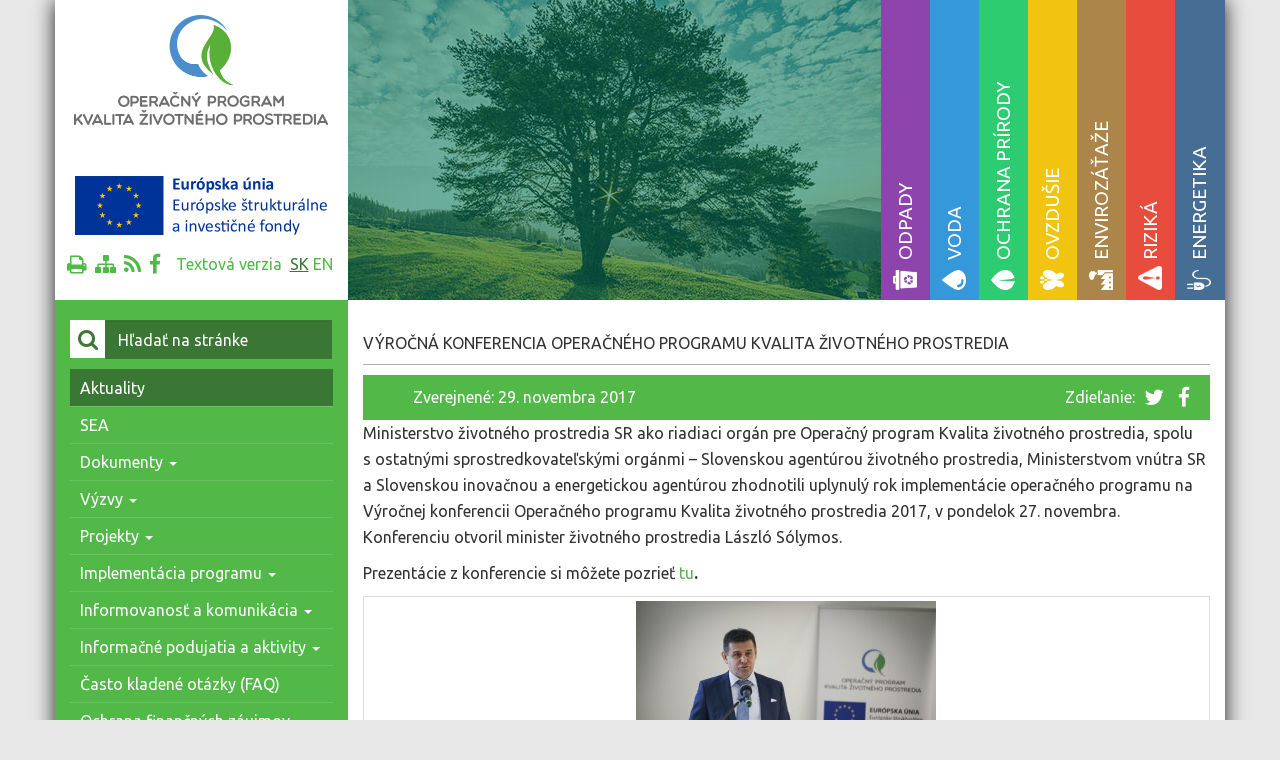

--- FILE ---
content_type: text/html; charset=UTF-8
request_url: https://www.op-kzp.sk/obsah-aktuality/vyrocna-konferencia-operacneho-programu-kvalita-zivotneho-prostredia/
body_size: 83068
content:




<!doctype html>
<html class="no-js" lang="sk-SK">
  <head>
    <meta charset="utf-8">
    <meta http-equiv="X-UA-Compatible" content="IE=edge">
    <meta name="viewport" content="width=device-width, initial-scale=1">
    <link rel="icon" type="image/x-icon" href="https://www.op-kzp.sk/wp-content/themes/zpi-enviro/dist/images/favicon.ico" />
    <link rel="alternate" type="application/rss+xml" title="Op-kzp Feed" href="https://www.op-kzp.sk/feed/">




    <meta name='robots' content='index, follow, max-image-preview:large, max-snippet:-1, max-video-preview:-1' />
<link href="https://fonts.googleapis.com/css?family=Ubuntu:400,300,700&amp;subset=latin-ext" rel="stylesheet" type="text/css" />

	<!-- This site is optimized with the Yoast SEO plugin v26.2 - https://yoast.com/wordpress/plugins/seo/ -->
	<title>VÝROČNÁ KONFERENCIA OPERAČNÉHO PROGRAMU KVALITA ŽIVOTNÉHO PROSTREDIA - Op-kzp</title>
	<link rel="canonical" href="https://www.op-kzp.sk/obsah-aktuality/vyrocna-konferencia-operacneho-programu-kvalita-zivotneho-prostredia/" />
	<meta property="og:locale" content="sk_SK" />
	<meta property="og:type" content="article" />
	<meta property="og:title" content="VÝROČNÁ KONFERENCIA OPERAČNÉHO PROGRAMU KVALITA ŽIVOTNÉHO PROSTREDIA - Op-kzp" />
	<meta property="og:description" content="Ministerstvo životného prostredia SR ako riadiaci orgán pre Operačný program Kvalita životného prostredia, spolu s ostatnými sprostredkovateľskými orgánmi &#8211; Slovenskou agentúrou životného prostredia, Ministerstvom vnútra SR a Slovenskou inovačnou a energetickou agentúrou zhodnotili uplynulý rok implementácie operačného programu na Výročnej konferencii Operačného programu Kvalita životného prostredia 2017, v pondelok 27. novembra. Konferenciu otvoril minister životného prostredia László Sólymos. Prezentácie z konferencie &hellip; Čítať ďalej" />
	<meta property="og:url" content="https://www.op-kzp.sk/obsah-aktuality/vyrocna-konferencia-operacneho-programu-kvalita-zivotneho-prostredia/" />
	<meta property="og:site_name" content="Op-kzp" />
	<meta property="article:modified_time" content="2017-11-30T15:14:50+00:00" />
	<meta property="og:image" content="https://www.op-kzp.sk/wp-content/uploads/2015/07/logo-opkzp.jpg" />
	<meta property="og:image:width" content="294" />
	<meta property="og:image:height" content="151" />
	<meta property="og:image:type" content="image/jpeg" />
	<meta name="twitter:card" content="summary_large_image" />
	<script type="application/ld+json" class="yoast-schema-graph">{"@context":"https://schema.org","@graph":[{"@type":"WebPage","@id":"https://www.op-kzp.sk/obsah-aktuality/vyrocna-konferencia-operacneho-programu-kvalita-zivotneho-prostredia/","url":"https://www.op-kzp.sk/obsah-aktuality/vyrocna-konferencia-operacneho-programu-kvalita-zivotneho-prostredia/","name":"VÝROČNÁ KONFERENCIA OPERAČNÉHO PROGRAMU KVALITA ŽIVOTNÉHO PROSTREDIA - Op-kzp","isPartOf":{"@id":"https://www.op-kzp.sk/#website"},"primaryImageOfPage":{"@id":"https://www.op-kzp.sk/obsah-aktuality/vyrocna-konferencia-operacneho-programu-kvalita-zivotneho-prostredia/#primaryimage"},"image":{"@id":"https://www.op-kzp.sk/obsah-aktuality/vyrocna-konferencia-operacneho-programu-kvalita-zivotneho-prostredia/#primaryimage"},"thumbnailUrl":"https://www.op-kzp.sk/wp-content/uploads/2015/07/logo-opkzp.jpg","datePublished":"2017-11-29T15:37:55+00:00","dateModified":"2017-11-30T15:14:50+00:00","breadcrumb":{"@id":"https://www.op-kzp.sk/obsah-aktuality/vyrocna-konferencia-operacneho-programu-kvalita-zivotneho-prostredia/#breadcrumb"},"inLanguage":"sk-SK","potentialAction":[{"@type":"ReadAction","target":["https://www.op-kzp.sk/obsah-aktuality/vyrocna-konferencia-operacneho-programu-kvalita-zivotneho-prostredia/"]}]},{"@type":"ImageObject","inLanguage":"sk-SK","@id":"https://www.op-kzp.sk/obsah-aktuality/vyrocna-konferencia-operacneho-programu-kvalita-zivotneho-prostredia/#primaryimage","url":"https://www.op-kzp.sk/wp-content/uploads/2015/07/logo-opkzp.jpg","contentUrl":"https://www.op-kzp.sk/wp-content/uploads/2015/07/logo-opkzp.jpg","width":294,"height":151},{"@type":"BreadcrumbList","@id":"https://www.op-kzp.sk/obsah-aktuality/vyrocna-konferencia-operacneho-programu-kvalita-zivotneho-prostredia/#breadcrumb","itemListElement":[{"@type":"ListItem","position":1,"name":"Domovská stránka","item":"https://www.op-kzp.sk/"},{"@type":"ListItem","position":2,"name":"Aktuality","item":"https://www.op-kzp.sk/obsah-aktuality/"},{"@type":"ListItem","position":3,"name":"VÝROČNÁ KONFERENCIA OPERAČNÉHO PROGRAMU KVALITA ŽIVOTNÉHO PROSTREDIA"}]},{"@type":"WebSite","@id":"https://www.op-kzp.sk/#website","url":"https://www.op-kzp.sk/","name":"Op-kzp","description":"Operačný program - Kvalita životného prostredia","potentialAction":[{"@type":"SearchAction","target":{"@type":"EntryPoint","urlTemplate":"https://www.op-kzp.sk/?s={search_term_string}"},"query-input":{"@type":"PropertyValueSpecification","valueRequired":true,"valueName":"search_term_string"}}],"inLanguage":"sk-SK"}]}</script>
	<!-- / Yoast SEO plugin. -->


<link rel='dns-prefetch' href='//ajax.googleapis.com' />
<link rel='dns-prefetch' href='//www.googletagmanager.com' />
<link rel="alternate" title="oEmbed (JSON)" type="application/json+oembed" href="https://www.op-kzp.sk/wp-json/oembed/1.0/embed?url=https%3A%2F%2Fwww.op-kzp.sk%2Fobsah-aktuality%2Fvyrocna-konferencia-operacneho-programu-kvalita-zivotneho-prostredia%2F" />
<link rel="alternate" title="oEmbed (XML)" type="text/xml+oembed" href="https://www.op-kzp.sk/wp-json/oembed/1.0/embed?url=https%3A%2F%2Fwww.op-kzp.sk%2Fobsah-aktuality%2Fvyrocna-konferencia-operacneho-programu-kvalita-zivotneho-prostredia%2F&#038;format=xml" />
<style id='wp-img-auto-sizes-contain-inline-css' type='text/css'>
img:is([sizes=auto i],[sizes^="auto," i]){contain-intrinsic-size:3000px 1500px}
/*# sourceURL=wp-img-auto-sizes-contain-inline-css */
</style>
<link rel='stylesheet' id='validate-engine-css-css' href='https://www.op-kzp.sk/wp-content/plugins/wysija-newsletters/css/validationEngine.jquery.css?ver=2.14' type='text/css' media='all' />
<style id='wp-emoji-styles-inline-css' type='text/css'>

	img.wp-smiley, img.emoji {
		display: inline !important;
		border: none !important;
		box-shadow: none !important;
		height: 1em !important;
		width: 1em !important;
		margin: 0 0.07em !important;
		vertical-align: -0.1em !important;
		background: none !important;
		padding: 0 !important;
	}
/*# sourceURL=wp-emoji-styles-inline-css */
</style>
<link rel='stylesheet' id='wp-block-library-css' href='https://www.op-kzp.sk/wp-includes/css/dist/block-library/style.min.css?ver=6.9' type='text/css' media='all' />
<style id='global-styles-inline-css' type='text/css'>
:root{--wp--preset--aspect-ratio--square: 1;--wp--preset--aspect-ratio--4-3: 4/3;--wp--preset--aspect-ratio--3-4: 3/4;--wp--preset--aspect-ratio--3-2: 3/2;--wp--preset--aspect-ratio--2-3: 2/3;--wp--preset--aspect-ratio--16-9: 16/9;--wp--preset--aspect-ratio--9-16: 9/16;--wp--preset--color--black: #000000;--wp--preset--color--cyan-bluish-gray: #abb8c3;--wp--preset--color--white: #ffffff;--wp--preset--color--pale-pink: #f78da7;--wp--preset--color--vivid-red: #cf2e2e;--wp--preset--color--luminous-vivid-orange: #ff6900;--wp--preset--color--luminous-vivid-amber: #fcb900;--wp--preset--color--light-green-cyan: #7bdcb5;--wp--preset--color--vivid-green-cyan: #00d084;--wp--preset--color--pale-cyan-blue: #8ed1fc;--wp--preset--color--vivid-cyan-blue: #0693e3;--wp--preset--color--vivid-purple: #9b51e0;--wp--preset--gradient--vivid-cyan-blue-to-vivid-purple: linear-gradient(135deg,rgb(6,147,227) 0%,rgb(155,81,224) 100%);--wp--preset--gradient--light-green-cyan-to-vivid-green-cyan: linear-gradient(135deg,rgb(122,220,180) 0%,rgb(0,208,130) 100%);--wp--preset--gradient--luminous-vivid-amber-to-luminous-vivid-orange: linear-gradient(135deg,rgb(252,185,0) 0%,rgb(255,105,0) 100%);--wp--preset--gradient--luminous-vivid-orange-to-vivid-red: linear-gradient(135deg,rgb(255,105,0) 0%,rgb(207,46,46) 100%);--wp--preset--gradient--very-light-gray-to-cyan-bluish-gray: linear-gradient(135deg,rgb(238,238,238) 0%,rgb(169,184,195) 100%);--wp--preset--gradient--cool-to-warm-spectrum: linear-gradient(135deg,rgb(74,234,220) 0%,rgb(151,120,209) 20%,rgb(207,42,186) 40%,rgb(238,44,130) 60%,rgb(251,105,98) 80%,rgb(254,248,76) 100%);--wp--preset--gradient--blush-light-purple: linear-gradient(135deg,rgb(255,206,236) 0%,rgb(152,150,240) 100%);--wp--preset--gradient--blush-bordeaux: linear-gradient(135deg,rgb(254,205,165) 0%,rgb(254,45,45) 50%,rgb(107,0,62) 100%);--wp--preset--gradient--luminous-dusk: linear-gradient(135deg,rgb(255,203,112) 0%,rgb(199,81,192) 50%,rgb(65,88,208) 100%);--wp--preset--gradient--pale-ocean: linear-gradient(135deg,rgb(255,245,203) 0%,rgb(182,227,212) 50%,rgb(51,167,181) 100%);--wp--preset--gradient--electric-grass: linear-gradient(135deg,rgb(202,248,128) 0%,rgb(113,206,126) 100%);--wp--preset--gradient--midnight: linear-gradient(135deg,rgb(2,3,129) 0%,rgb(40,116,252) 100%);--wp--preset--font-size--small: 13px;--wp--preset--font-size--medium: 20px;--wp--preset--font-size--large: 36px;--wp--preset--font-size--x-large: 42px;--wp--preset--spacing--20: 0.44rem;--wp--preset--spacing--30: 0.67rem;--wp--preset--spacing--40: 1rem;--wp--preset--spacing--50: 1.5rem;--wp--preset--spacing--60: 2.25rem;--wp--preset--spacing--70: 3.38rem;--wp--preset--spacing--80: 5.06rem;--wp--preset--shadow--natural: 6px 6px 9px rgba(0, 0, 0, 0.2);--wp--preset--shadow--deep: 12px 12px 50px rgba(0, 0, 0, 0.4);--wp--preset--shadow--sharp: 6px 6px 0px rgba(0, 0, 0, 0.2);--wp--preset--shadow--outlined: 6px 6px 0px -3px rgb(255, 255, 255), 6px 6px rgb(0, 0, 0);--wp--preset--shadow--crisp: 6px 6px 0px rgb(0, 0, 0);}:where(.is-layout-flex){gap: 0.5em;}:where(.is-layout-grid){gap: 0.5em;}body .is-layout-flex{display: flex;}.is-layout-flex{flex-wrap: wrap;align-items: center;}.is-layout-flex > :is(*, div){margin: 0;}body .is-layout-grid{display: grid;}.is-layout-grid > :is(*, div){margin: 0;}:where(.wp-block-columns.is-layout-flex){gap: 2em;}:where(.wp-block-columns.is-layout-grid){gap: 2em;}:where(.wp-block-post-template.is-layout-flex){gap: 1.25em;}:where(.wp-block-post-template.is-layout-grid){gap: 1.25em;}.has-black-color{color: var(--wp--preset--color--black) !important;}.has-cyan-bluish-gray-color{color: var(--wp--preset--color--cyan-bluish-gray) !important;}.has-white-color{color: var(--wp--preset--color--white) !important;}.has-pale-pink-color{color: var(--wp--preset--color--pale-pink) !important;}.has-vivid-red-color{color: var(--wp--preset--color--vivid-red) !important;}.has-luminous-vivid-orange-color{color: var(--wp--preset--color--luminous-vivid-orange) !important;}.has-luminous-vivid-amber-color{color: var(--wp--preset--color--luminous-vivid-amber) !important;}.has-light-green-cyan-color{color: var(--wp--preset--color--light-green-cyan) !important;}.has-vivid-green-cyan-color{color: var(--wp--preset--color--vivid-green-cyan) !important;}.has-pale-cyan-blue-color{color: var(--wp--preset--color--pale-cyan-blue) !important;}.has-vivid-cyan-blue-color{color: var(--wp--preset--color--vivid-cyan-blue) !important;}.has-vivid-purple-color{color: var(--wp--preset--color--vivid-purple) !important;}.has-black-background-color{background-color: var(--wp--preset--color--black) !important;}.has-cyan-bluish-gray-background-color{background-color: var(--wp--preset--color--cyan-bluish-gray) !important;}.has-white-background-color{background-color: var(--wp--preset--color--white) !important;}.has-pale-pink-background-color{background-color: var(--wp--preset--color--pale-pink) !important;}.has-vivid-red-background-color{background-color: var(--wp--preset--color--vivid-red) !important;}.has-luminous-vivid-orange-background-color{background-color: var(--wp--preset--color--luminous-vivid-orange) !important;}.has-luminous-vivid-amber-background-color{background-color: var(--wp--preset--color--luminous-vivid-amber) !important;}.has-light-green-cyan-background-color{background-color: var(--wp--preset--color--light-green-cyan) !important;}.has-vivid-green-cyan-background-color{background-color: var(--wp--preset--color--vivid-green-cyan) !important;}.has-pale-cyan-blue-background-color{background-color: var(--wp--preset--color--pale-cyan-blue) !important;}.has-vivid-cyan-blue-background-color{background-color: var(--wp--preset--color--vivid-cyan-blue) !important;}.has-vivid-purple-background-color{background-color: var(--wp--preset--color--vivid-purple) !important;}.has-black-border-color{border-color: var(--wp--preset--color--black) !important;}.has-cyan-bluish-gray-border-color{border-color: var(--wp--preset--color--cyan-bluish-gray) !important;}.has-white-border-color{border-color: var(--wp--preset--color--white) !important;}.has-pale-pink-border-color{border-color: var(--wp--preset--color--pale-pink) !important;}.has-vivid-red-border-color{border-color: var(--wp--preset--color--vivid-red) !important;}.has-luminous-vivid-orange-border-color{border-color: var(--wp--preset--color--luminous-vivid-orange) !important;}.has-luminous-vivid-amber-border-color{border-color: var(--wp--preset--color--luminous-vivid-amber) !important;}.has-light-green-cyan-border-color{border-color: var(--wp--preset--color--light-green-cyan) !important;}.has-vivid-green-cyan-border-color{border-color: var(--wp--preset--color--vivid-green-cyan) !important;}.has-pale-cyan-blue-border-color{border-color: var(--wp--preset--color--pale-cyan-blue) !important;}.has-vivid-cyan-blue-border-color{border-color: var(--wp--preset--color--vivid-cyan-blue) !important;}.has-vivid-purple-border-color{border-color: var(--wp--preset--color--vivid-purple) !important;}.has-vivid-cyan-blue-to-vivid-purple-gradient-background{background: var(--wp--preset--gradient--vivid-cyan-blue-to-vivid-purple) !important;}.has-light-green-cyan-to-vivid-green-cyan-gradient-background{background: var(--wp--preset--gradient--light-green-cyan-to-vivid-green-cyan) !important;}.has-luminous-vivid-amber-to-luminous-vivid-orange-gradient-background{background: var(--wp--preset--gradient--luminous-vivid-amber-to-luminous-vivid-orange) !important;}.has-luminous-vivid-orange-to-vivid-red-gradient-background{background: var(--wp--preset--gradient--luminous-vivid-orange-to-vivid-red) !important;}.has-very-light-gray-to-cyan-bluish-gray-gradient-background{background: var(--wp--preset--gradient--very-light-gray-to-cyan-bluish-gray) !important;}.has-cool-to-warm-spectrum-gradient-background{background: var(--wp--preset--gradient--cool-to-warm-spectrum) !important;}.has-blush-light-purple-gradient-background{background: var(--wp--preset--gradient--blush-light-purple) !important;}.has-blush-bordeaux-gradient-background{background: var(--wp--preset--gradient--blush-bordeaux) !important;}.has-luminous-dusk-gradient-background{background: var(--wp--preset--gradient--luminous-dusk) !important;}.has-pale-ocean-gradient-background{background: var(--wp--preset--gradient--pale-ocean) !important;}.has-electric-grass-gradient-background{background: var(--wp--preset--gradient--electric-grass) !important;}.has-midnight-gradient-background{background: var(--wp--preset--gradient--midnight) !important;}.has-small-font-size{font-size: var(--wp--preset--font-size--small) !important;}.has-medium-font-size{font-size: var(--wp--preset--font-size--medium) !important;}.has-large-font-size{font-size: var(--wp--preset--font-size--large) !important;}.has-x-large-font-size{font-size: var(--wp--preset--font-size--x-large) !important;}
/*# sourceURL=global-styles-inline-css */
</style>

<style id='classic-theme-styles-inline-css' type='text/css'>
/*! This file is auto-generated */
.wp-block-button__link{color:#fff;background-color:#32373c;border-radius:9999px;box-shadow:none;text-decoration:none;padding:calc(.667em + 2px) calc(1.333em + 2px);font-size:1.125em}.wp-block-file__button{background:#32373c;color:#fff;text-decoration:none}
/*# sourceURL=/wp-includes/css/classic-themes.min.css */
</style>
<link rel='stylesheet' id='contact-form-7-css' href='https://www.op-kzp.sk/wp-content/plugins/contact-form-7/includes/css/styles.css?ver=6.1.2' type='text/css' media='all' />
<link rel='stylesheet' id='events-manager-css' href='https://www.op-kzp.sk/wp-content/plugins/events-manager/includes/css/events-manager.min.css?ver=7.2.2.1' type='text/css' media='all' />
<style id='events-manager-inline-css' type='text/css'>
body .em { --font-family : inherit; --font-weight : inherit; --font-size : 1em; --line-height : inherit; }
/*# sourceURL=events-manager-inline-css */
</style>
<link rel='stylesheet' id='wp-polls-css' href='https://www.op-kzp.sk/wp-content/plugins/wp-polls/polls-css.css?ver=2.77.3' type='text/css' media='all' />
<style id='wp-polls-inline-css' type='text/css'>
.wp-polls .pollbar {
	margin: 1px;
	font-size: 6px;
	line-height: 8px;
	height: 8px;
	background-image: url('https://www.op-kzp.sk/wp-content/plugins/wp-polls/images/default/pollbg.gif');
	border: 1px solid #c8c8c8;
}

/*# sourceURL=wp-polls-inline-css */
</style>
<link rel='stylesheet' id='fancybox-0-css' href='https://www.op-kzp.sk/wp-content/plugins/nextgen-gallery/static/Lightbox/fancybox/jquery.fancybox-1.3.4.css?ver=3.59.12' type='text/css' media='all' />
<link rel='stylesheet' id='sage_css-css' href='https://www.op-kzp.sk/wp-content/themes/zpi-enviro/dist/styles/main-75d3d34c.css' type='text/css' media='all' />
<script type="text/javascript" src="//ajax.googleapis.com/ajax/libs/jquery/1.11.2/jquery.min.js" id="jquery-js"></script>
<script type="text/javascript" id="email-posts-to-subscribers-js-extra">
/* <![CDATA[ */
var elp_data = {"messages":{"elp_name_required":"Please enter name.","elp_email_required":"Please enter email address.","elp_invalid_name":"Name seems invalid.","elp_invalid_email":"Email address seems invalid.","elp_unexpected_error":"Oops.. Unexpected error occurred.","elp_invalid_captcha":"Robot verification failed, please try again.","elp_invalid_key":"Robot verification failed, invalid key.","elp_successfull_single":"You have successfully subscribed.","elp_successfull_double":"You have successfully subscribed. You will receive a confirmation email in few minutes. Please follow the link in it to confirm your subscription. If the email takes more than 15 minutes to appear in your mailbox, please check your spam folder.","elp_email_exist":"Email already exist.","elp_email_squeeze":"You are trying to submit too fast. try again in 1 minute."},"elp_ajax_url":"https://www.op-kzp.sk/wp-admin/admin-ajax.php"};
//# sourceURL=email-posts-to-subscribers-js-extra
/* ]]> */
</script>
<script>window.jQuery || document.write('<script src="https://www.op-kzp.sk/wp-content/themes/zpi-enviro/dist/scripts/jquery-cb5eadd1.js"><\/script>')</script>
<script type="text/javascript" src="https://www.op-kzp.sk/wp-content/plugins/email-posts-to-subscribers//inc/email-posts-to-subscribers.js?ver=2.2" id="email-posts-to-subscribers-js"></script>
<script type="text/javascript" src="https://www.op-kzp.sk/wp-includes/js/jquery/ui/core.min.js?ver=1.13.3" id="jquery-ui-core-js"></script>
<script type="text/javascript" src="https://www.op-kzp.sk/wp-includes/js/jquery/ui/mouse.min.js?ver=1.13.3" id="jquery-ui-mouse-js"></script>
<script type="text/javascript" src="https://www.op-kzp.sk/wp-includes/js/jquery/ui/sortable.min.js?ver=1.13.3" id="jquery-ui-sortable-js"></script>
<script type="text/javascript" src="https://www.op-kzp.sk/wp-includes/js/jquery/ui/datepicker.min.js?ver=1.13.3" id="jquery-ui-datepicker-js"></script>
<script type="text/javascript" id="jquery-ui-datepicker-js-after">
/* <![CDATA[ */
jQuery(function(jQuery){jQuery.datepicker.setDefaults({"closeText":"Zatvori\u0165","currentText":"Dnes","monthNames":["janu\u00e1r","febru\u00e1r","marec","apr\u00edl","m\u00e1j","j\u00fan","j\u00fal","august","september","okt\u00f3ber","november","december"],"monthNamesShort":["jan","feb","mar","apr","m\u00e1j","j\u00fan","j\u00fal","aug","sep","okt","nov","dec"],"nextText":"\u010ealej","prevText":"Predch\u00e1dzaj\u00face","dayNames":["nede\u013ea","pondelok","utorok","streda","\u0161tvrtok","piatok","sobota"],"dayNamesShort":["Ne","Po","Ut","St","\u0160t","Pi","So"],"dayNamesMin":["Ne","Po","Ut","St","\u0160t","Pi","So"],"dateFormat":"d. MM yy","firstDay":1,"isRTL":false});});
//# sourceURL=jquery-ui-datepicker-js-after
/* ]]> */
</script>
<script type="text/javascript" src="https://www.op-kzp.sk/wp-includes/js/jquery/ui/resizable.min.js?ver=1.13.3" id="jquery-ui-resizable-js"></script>
<script type="text/javascript" src="https://www.op-kzp.sk/wp-includes/js/jquery/ui/draggable.min.js?ver=1.13.3" id="jquery-ui-draggable-js"></script>
<script type="text/javascript" src="https://www.op-kzp.sk/wp-includes/js/jquery/ui/controlgroup.min.js?ver=1.13.3" id="jquery-ui-controlgroup-js"></script>
<script type="text/javascript" src="https://www.op-kzp.sk/wp-includes/js/jquery/ui/checkboxradio.min.js?ver=1.13.3" id="jquery-ui-checkboxradio-js"></script>
<script type="text/javascript" src="https://www.op-kzp.sk/wp-includes/js/jquery/ui/button.min.js?ver=1.13.3" id="jquery-ui-button-js"></script>
<script type="text/javascript" src="https://www.op-kzp.sk/wp-includes/js/jquery/ui/dialog.min.js?ver=1.13.3" id="jquery-ui-dialog-js"></script>
<script type="text/javascript" id="events-manager-js-extra">
/* <![CDATA[ */
var EM = {"ajaxurl":"https://www.op-kzp.sk/wp-admin/admin-ajax.php","locationajaxurl":"https://www.op-kzp.sk/wp-admin/admin-ajax.php?action=locations_search","firstDay":"1","locale":"sk","dateFormat":"yy-mm-dd","ui_css":"https://www.op-kzp.sk/wp-content/plugins/events-manager/includes/css/jquery-ui/build.min.css","show24hours":"0","is_ssl":"1","autocomplete_limit":"10","calendar":{"breakpoints":{"small":560,"medium":908,"large":false}},"phone":"","datepicker":{"format":"d.m.Y","locale":"sk"},"search":{"breakpoints":{"small":650,"medium":850,"full":false}},"url":"https://www.op-kzp.sk/wp-content/plugins/events-manager","assets":{"input.em-uploader":{"js":{"em-uploader":{"url":"https://www.op-kzp.sk/wp-content/plugins/events-manager/includes/js/em-uploader.js?v=7.2.2.1","event":"em_uploader_ready"}}},".em-event-editor":{"js":{"event-editor":{"url":"https://www.op-kzp.sk/wp-content/plugins/events-manager/includes/js/events-manager-event-editor.js?v=7.2.2.1","event":"em_event_editor_ready"}},"css":{"event-editor":"https://www.op-kzp.sk/wp-content/plugins/events-manager/includes/css/events-manager-event-editor.min.css?v=7.2.2.1"}},".em-recurrence-sets, .em-timezone":{"js":{"luxon":{"url":"luxon/luxon.js?v=7.2.2.1","event":"em_luxon_ready"}}},".em-booking-form, #em-booking-form, .em-booking-recurring, .em-event-booking-form":{"js":{"em-bookings":{"url":"https://www.op-kzp.sk/wp-content/plugins/events-manager/includes/js/bookingsform.js?v=7.2.2.1","event":"em_booking_form_js_loaded"}}},"#em-opt-archetypes":{"js":{"archetypes":"https://www.op-kzp.sk/wp-content/plugins/events-manager/includes/js/admin-archetype-editor.js?v=7.2.2.1","archetypes_ms":"https://www.op-kzp.sk/wp-content/plugins/events-manager/includes/js/admin-archetypes.js?v=7.2.2.1","qs":"qs/qs.js?v=7.2.2.1"}}},"cached":"","bookingInProgress":"Please wait while the booking is being submitted.","tickets_save":"Save Ticket","bookingajaxurl":"https://www.op-kzp.sk/wp-admin/admin-ajax.php","bookings_export_save":"Export Bookings","bookings_settings_save":"Save Settings","booking_delete":"Are you sure you want to delete?","booking_offset":"30","bookings":{"submit_button":{"text":{"default":"Posla\u0165 rezerv\u00e1ciu","free":"Posla\u0165 rezerv\u00e1ciu","payment":"Posla\u0165 rezerv\u00e1ciu","processing":"Processing ..."}},"update_listener":""},"bb_full":"Vypredan\u00e9","bb_book":"Rezervova\u0165","bb_booking":"Rezerv\u00e1cia...","bb_booked":"Rezerv\u00e1cia odoslan\u00e1","bb_error":"Chyba pri Rezerv\u00e1cia. Op\u00e4\u0165 vysk\u00fa\u0161a\u0165?","bb_cancel":"Zru\u0161i\u0165","bb_canceling":"Zru\u0161enie...","bb_cancelled":"Zru\u0161en\u00e1","bb_cancel_error":"Chyba pri Zru\u0161enie. Op\u00e4\u0165 vysk\u00fa\u0161a\u0165?","txt_search":"H\u013eada\u0165","txt_searching":"Searching...","txt_loading":"Loading..."};
//# sourceURL=events-manager-js-extra
/* ]]> */
</script>
<script type="text/javascript" src="https://www.op-kzp.sk/wp-content/plugins/events-manager/includes/js/events-manager.js?ver=7.2.2.1" id="events-manager-js"></script>
<script type="text/javascript" src="https://www.op-kzp.sk/wp-content/plugins/events-manager/includes/external/flatpickr/l10n/sk.js?ver=7.2.2.1" id="em-flatpickr-localization-js"></script>
<script type="text/javascript" id="photocrati_ajax-js-extra">
/* <![CDATA[ */
var photocrati_ajax = {"url":"https://www.op-kzp.sk/index.php?photocrati_ajax=1","rest_url":"https://www.op-kzp.sk/wp-json/","wp_home_url":"https://www.op-kzp.sk","wp_site_url":"https://www.op-kzp.sk","wp_root_url":"https://www.op-kzp.sk","wp_plugins_url":"https://www.op-kzp.sk/wp-content/plugins","wp_content_url":"https://www.op-kzp.sk/wp-content","wp_includes_url":"https://www.op-kzp.sk/wp-includes/","ngg_param_slug":"nggallery","rest_nonce":"ec15779174"};
//# sourceURL=photocrati_ajax-js-extra
/* ]]> */
</script>
<script type="text/javascript" src="https://www.op-kzp.sk/wp-content/plugins/nextgen-gallery/static/Legacy/ajax.min.js?ver=3.59.12" id="photocrati_ajax-js"></script>
<link rel="https://api.w.org/" href="https://www.op-kzp.sk/wp-json/" /><link rel='shortlink' href='https://www.op-kzp.sk/?p=5903' />
<style>.elp_form_message.success { color: #008000;font-weight: bold; } .elp_form_message.error { color: #ff0000; } .elp_form_message.boterror { color: #ff0000; } </style><meta name="generator" content="Site Kit by Google 1.164.0" /><style type="text/css">.recentcomments a{display:inline !important;padding:0 !important;margin:0 !important;}</style>		<style type="text/css" id="wp-custom-css">
			.grecaptcha-badge { 
    visibility: hidden;
}		</style>
		
  <!--[if lt IE 9]>
    <script src="https://www.op-kzp.sk/wp-content/themes/zpi-enviro/dist/scripts/html5shiv-831d9bca.js"></script>
  <![endif]-->
  <!--[if lte IE 8]>
  <link rel="stylesheet" type="text/css" href="https://www.op-kzp.sk/wp-content/themes/zpi-enviro/style-ie8.css" />
<![endif]-->
  </head>
  <body class="wp-singular p-type-aktuality-template-default single single-p-type-aktuality postid-5903 wp-theme-zpi-enviro vyrocna-konferencia-operacneho-programu-kvalita-zivotneho-prostredia sidebar-primary">
    <!--[if lt IE 9]>
      <div class="alert alert-warning">
        Používate <strong>zastaralý</strong> prehliadač. Prosíme <a href="http://browsehappy.com/">aktualizujte Váš internetový prehliadač</a> pretože niektoré funkcie tejto stránky nemusia fungovať správne.      </div>
    <![endif]-->
    <div class="page-wrapper container">
<header class="header">
  <div class="container">
      <div class="row">


      <div id="nav" class="col-xs-12 navbar-default affix-top" data-spy="" data-offset-top="0">
     
          <button type="button" class="navbar-toggle pull-right collapsed" data-toggle="collapse" data-target="#bs-example-navbar-collapse-1,.accordion-container" aria-expanded="false" type="button">
            
              <span class="toogle-button-label navbar-text">MENU</span>
              <div class="btn button-bars pull-right">
                  <span class="icon-bar"></span>
                  <span class="icon-bar"></span>
                  <span class="icon-bar"></span>
              </div>

          </button>
   
</div>



        <!-- logo -->
        <div class="col-md-3 col-lg-3">

          <div class="row logo-top text-center">

            <a class="brend-logo" href="https://www.op-kzp.sk/">
                <img src="https://www.op-kzp.sk/wp-content/themes/zpi-enviro/dist/images/logo-opkzp.png" alt="">
            </a>
          

            <div class="flag-eu">
                                             
                            <img src="https://www.op-kzp.sk/wp-content/themes/zpi-enviro/dist/images/logo-eu.png" alt="">
                         
                    



            </div><!-- .flag-eu -->

            <div class="icon-log-lang">

              <ul class="social-ico list-inline text-left">
                <li>
                  <a href="#" onclick="window.print(); return false;" title="Pre tlač klikni sem"><i class="fa fa-print fa-lg"></i></a>
                </li>
                <li>
                  <a href="/mapa-stranky" title="Mapa stránky"><i class="fa fa-sitemap fa-lg"></i></a>                  
                </li>
                <li>
                  <a href="/feed" title="RSS Feed"><i class="fa fa-rss fa-lg"></i></a>                  
                </li>
                <li>
                  <a href="https://www.facebook.com/pages/Opera%C4%8Dn%C3%BD-program-%C5%BDivotn%C3%A9-prostredie/134604469994922" target="_blank" title="Facebook"><i class="fa fa-facebook fa-lg"></i></a>                  
                </li>
              </ul>

                <span class="text-left">                    
                    <a href="https://www.op-kzp.sk/?version=text" class="">Textová verzia </a>                </span>

              <ul class="lang-choos text-right">
               	<li class="lang-item lang-item-64 lang-item-sk current-lang lang-item-first"><a lang="sk-SK" hreflang="sk-SK" href="https://www.op-kzp.sk/obsah-aktuality/vyrocna-konferencia-operacneho-programu-kvalita-zivotneho-prostredia/" aria-current="true">sk</a></li>
	<li class="lang-item lang-item-67 lang-item-en no-translation"><a lang="en-GB" hreflang="en-GB" href="https://www.op-kzp.sk/en/">en</a></li>
              </ul>
                           

            </div><!-- end .social-ico -->
            
          





            


        </div> <!-- ./row logo-top -->
          <!-- end logo -->
        </div> <!-- /.col-md-3 .col-lg-3 -->

        

        





















                    <div class="col-xs-12 col-sm-12 col-md-9 col-lg-9 pull-right  accordion-container collapse navbar-collapse" >            
            <ul id="accordion" class="accordion text-right">
                <li class="bg7">
                                             
                            <a href="/odpad"> 
                         
                                 
                        <div class="heading">Odpady</div>
                        <div class="bgDescription">
                            <img src="https://www.op-kzp.sk/wp-content/uploads/2015/08/bg-odpad2.jpg" width="585" alt="">
                        </div>
                        <div class="description">
                            <div class="desc-ico">
                                <img src="https://www.op-kzp.sk/wp-content/themes/zpi-enviro/dist/images/ico-odpad.png" alt="">
                            </div>
                            <h2>Odpady</h2>
                        </div>
                    </a>
                </li>
                <li class="bg6">
                                             
                            <a href="/voda"> 
                         
                     
                        <div class="heading">Voda</div>
                        <div class="bgDescription">
                            <img src="https://www.op-kzp.sk/wp-content/uploads/2015/08/bg-voda1.jpg" width="585" alt="">
                        </div>
                        <div class="description">
                         <div class="desc-ico">
                                <img src="https://www.op-kzp.sk/wp-content/themes/zpi-enviro/dist/images/ico-voda.png" alt="">
                            </div>                    
                            <h2>Voda</h2>
                        </div>
                    </a>
                </li>            
                <li class="bg5">
                                             
                            <a href="/ochrana-prirody"> 
                         
                                     
                        <div class="heading">Ochrana prírody</div>
                        <div class="bgDescription">
                            <img src="https://www.op-kzp.sk/wp-content/uploads/2015/08/bg-ochrana2.jpg" width="585" alt="">
                        </div>
                        <div class="description">
                         <div class="desc-ico">
                                <img src="https://www.op-kzp.sk/wp-content/themes/zpi-enviro/dist/images/ico-ochrana.png" alt="">
                            </div>                    
                            <h2>Ochrana prírody</h2>
                        </div>
                    </a>
                </li>   
                <li class="bg4">
                                             
                            <a href="/ovzdusie"> 
                         
                                    
                        <div class="heading">Ovzdušie</div>
                        <div class="bgDescription">
                            <img src="https://www.op-kzp.sk/wp-content/uploads/2015/08/bg-ovzdusie2.jpg" width="585" alt="">
                        </div>
                        <div class="description">
                         <div class="desc-ico">
                                <img src="https://www.op-kzp.sk/wp-content/themes/zpi-enviro/dist/images/ico-ovzdusie.png" alt="">
                            </div>                    
                            <h2>Ovzdušie</h2>
                        </div>
                    </a>
                </li>            
                <li class="bg3">
                                             
                            <a href="/envirozataze"> 
                         
                                            <div class="heading">Envirozáťaže</div>
                        <div class="bgDescription">
                            <img src="https://www.op-kzp.sk/wp-content/uploads/2015/08/bg-envirozataze2.jpg" width="585" alt="">
                        </div>
                        <div class="description">
                         <div class="desc-ico">
                                <img src="https://www.op-kzp.sk/wp-content/themes/zpi-enviro/dist/images/ico-envirozataze.png" alt="">
                            </div>                    
                            <h2>Envirozáťaže</h2>
                        </div>
                    </a>
                </li>
                <li class="bg2">
                                             
                            <a href="/rizika"> 
                         
                                            <div class="heading">Riziká</div>
                        <div class="bgDescription">
                            <img src="https://www.op-kzp.sk/wp-content/uploads/2015/08/bg-rizika1.jpg" width="585" alt="">
                        </div>
                        <div class="description">
                         <div class="desc-ico">
                                <img src="https://www.op-kzp.sk/wp-content/themes/zpi-enviro/dist/images/ico-rizika.png" alt="">
                            </div>                    
                            <h2>Riziká</h2>
                        </div>
                    </a>
                </li>
                <li class="bg1">
                                    
                         
                            <a href="/energetika"> 
                         
                                            <div class="heading">Energetika</div>
                        <div class="bgDescription">
                            <img src="https://www.op-kzp.sk/wp-content/uploads/2015/08/bg-energetika2.jpg" width="585" alt="">
                        </div>
                        <div class="description">
                         <div class="desc-ico">
                                <img src="https://www.op-kzp.sk/wp-content/themes/zpi-enviro/dist/images/ico-energetika.png" alt="">
                            </div>                    
                            <h2>Energetika</h2>                    
                        </div>
                    </a>
                </li>                
            </ul>       
             <!-- end #accordeon -->
        </div>
        <!-- /.accordion-container -->
    





      </div>  <!-- end row -->
  </div>
  
  <!-- end .container -->
</header>
<!-- end .header -->
      

  



    





    <div class="wrap container" role="document">
      <div class="content row">
                  <aside id="bs-example-navbar-collapse-1" class="collapse navbar-collapse sidebar" role="complementary">
            <div class="widget_search widget">
	
<form role="search" method="get" class="search-form" action="https://www.op-kzp.sk/">
  <label class="sr-only">Vyhľadať:</label>
  <div class="input-group">

	<span class="input-group-btn">
      <button type="submit" class="search-submit btn btn-default">
		<i class="fa fa-search fa-lg"></i>
      </button>
    </span>

    <input type="search" value="" name="s" class="search-field form-control" placeholder="Hľadať na stránke" required>

  </div>
</form>
</div>
<div class="widget">
	


    <nav class="nav-side-menu" role="navigation">
      <ul id="menu-main-menu" class=""><li class="active menu-aktuality"><a href="https://www.op-kzp.sk/obsah-aktuality/" aria-current="page">Aktuality</a></li>
<li class="menu-sea"><a href="https://www.op-kzp.sk/sea-2/">SEA</a></li>
<li class="dropdown menu-dokumenty"><a class="dropdown-toggle" data-toggle="dropdown" data-target="#" href="https://www.op-kzp.sk/dokumenty/dokumenty/">Dokumenty <b class="caret"></b></a>
<ul class="dropdown-menu">
	<li class="menu-legislativa-a-metodicke-dokumenty-eu-a-sr"><a href="https://www.op-kzp.sk/dokumenty/dokumenty/legislativa-a-metodicke-dokumenty-eu-a-sr/">Legislatíva a metodické dokumenty EÚ a SR</a></li>
	<li class="menu-programove-dokumenty"><a href="https://www.op-kzp.sk/dokumenty/dokumenty/programove-dokumenty/">Programové dokumenty</a></li>
	<li class="menu-horizontalne-principy"><a href="https://www.op-kzp.sk/dokumenty/dokumenty/horizontalne-principy/">Horizontálne princípy</a></li>
	<li class="menu-metodicke-dokumenty-op-kzp"><a href="https://www.op-kzp.sk/dokumenty/dokumenty/metodicke-dokumenty-op-kzp/">Metodické dokumenty OP KŽP</a></li>
	<li class="menu-statna-pomoc"><a href="https://www.op-kzp.sk/dokumenty/dokumenty/statna-pomoc/">Štátna pomoc</a></li>
	<li class="menu-publikacie"><a href="https://www.op-kzp.sk/dokumenty/dokumenty/publikacie/">Publikácie</a></li>
</ul>
</li>
<li class="dropdown menu-vyzvy"><a class="dropdown-toggle" data-toggle="dropdown" data-target="#" href="https://www.op-kzp.sk/obsah-vyzvy/">Výzvy <b class="caret"></b></a>
<ul class="dropdown-menu">
	<li class="menu-harmonogram-vyziev"><a href="https://www.op-kzp.sk/obsah-vyzvy/harmonogram-vyziev/">Harmonogram výziev</a></li>
	<li class="menu-aktualne-vyzvy"><a href="https://www.op-kzp.sk/vyzvy/aktualne-vyzvy/">Aktuálne výzvy</a></li>
	<li class="menu-archiv-vyziev"><a href="https://www.op-kzp.sk/vyzvy/archiv-vyziev/">Archív výziev</a></li>
	<li class="menu-aktualne-vyzvy-na-odbornych-hodnotitelov"><a href="https://www.op-kzp.sk/vyzvy/vyzvy-na-odbornych-hodnotitelov/">Aktuálne výzvy na odborných hodnotiteľov</a></li>
	<li class="menu-archiv-vyziev-na-odbornych-hodnotitelov"><a href="https://www.op-kzp.sk/archiv-vyziev-na-odbornych-hodnotitelov/">Archív výziev na odborných hodnotiteľov</a></li>
</ul>
</li>
<li class="dropdown menu-projekty"><a class="dropdown-toggle" data-toggle="dropdown" data-target="#" href="https://www.op-kzp.sk/obsah-projekty/">Projekty <b class="caret"></b></a>
<ul class="dropdown-menu">
	<li class="menu-velke-projekty"><a href="https://www.op-kzp.sk/projekty/velke-projekty/">Veľké projekty</a></li>
	<li class="menu-narodne-projekty"><a href="https://www.op-kzp.sk/projekty/narodne-projekty/">Národné projekty</a></li>
	<li class="menu-projekty-technickej-pomoci"><a href="https://www.op-kzp.sk/projekty/o-projekty-technickej-pomoci/">Projekty technickej pomoci</a></li>
	<li class="menu-financne-nastroje"><a href="https://www.op-kzp.sk/financne-nastroje-2/">Finančné nástroje</a></li>
	<li class="menu-mapa-vzorovych-uspesne-realizovanych-projektov-op-kzp"><a href="https://www.op-kzp.sk/mapa/">Mapa vzorových úspešne realizovaných projektov OP KŽP</a></li>
	<li class="menu-zoznam-schvalenych-a-neschvalenych-ziadosti-o-nfp"><a href="https://www.op-kzp.sk/zoznam-schvalenych-a-neschvalenych-ziadosti/">Zoznam schválených a neschválených žiadostí o NFP</a></li>
	<li class="menu-zasobnik-ziadosti-o-nenavratny-financny-prispevok"><a href="https://www.op-kzp.sk/zasobnik-ziadosti-o-nfp/">Zásobník žiadostí o nenávratný finančný príspevok</a></li>
	<li class="menu-zoznam-projektov"><a href="https://www.op-kzp.sk/projekty/zoznam-projektov/">Zoznam projektov</a></li>
</ul>
</li>
<li class="dropdown menu-implementacia-programu"><a class="dropdown-toggle" data-toggle="dropdown" data-target="#" href="https://www.op-kzp.sk/obsah-implementacia-progamu/">Implementácia programu <b class="caret"></b></a>
<ul class="dropdown-menu">
	<li class="menu-monitorovanie-programu"><a href="https://www.op-kzp.sk/implementacia-programu/monitorovanie-programu/">Monitorovanie programu</a></li>
	<li class="menu-hodnotenie-programu"><a href="https://www.op-kzp.sk/implementacia-programu/hodnotenie-programu/">Hodnotenie programu</a></li>
	<li class="menu-stav-cerpania"><a href="https://www.op-kzp.sk/stav-cerpania/">Stav čerpania</a></li>
	<li class="menu-ine-dokumenty"><a href="https://www.op-kzp.sk/ine-dokumenty/">Iné dokumenty</a></li>
</ul>
</li>
<li class="dropdown menu-informovanost-a-komunikacia"><a class="dropdown-toggle" data-toggle="dropdown" data-target="#" href="https://www.op-kzp.sk/obsah-informovanost-komunikacia/">Informovanosť a komunikácia <b class="caret"></b></a>
<ul class="dropdown-menu">
	<li class="menu-kontakty"><a href="https://www.op-kzp.sk/obsah-informovanost-komunikacia/dizajn-manual-op-kzp/">Kontakty</a></li>
	<li class="menu-komunikacna-strategia-op-kzp"><a href="https://www.op-kzp.sk/obsah-informovanost-komunikacia/komunikacna-strategia-op-kzp/">Komunikačná stratégia OP KŽP</a></li>
	<li class="menu-manual-pre-informovanie-a-komunikaciu"><a href="https://www.op-kzp.sk/informovanost-komunikacia/manual-pre-informovanie-a-komunikaciu/">Manuál pre informovanie a komunikáciu</a></li>
	<li class="menu-op-kzp-v-mediach"><a href="https://www.op-kzp.sk/informovanost-komunikacia/op-kzp-v-mediach/">OP KŽP v médiách</a></li>
</ul>
</li>
<li class="dropdown menu-informacne-podujatia-a-aktivity"><a class="dropdown-toggle" data-toggle="dropdown" data-target="#" href="https://www.op-kzp.sk/obsah-podujatia-aktivity/">Informačné podujatia a aktivity <b class="caret"></b></a>
<ul class="dropdown-menu">
	<li class="menu-kalendar-udalosti"><a href="https://www.op-kzp.sk/udalosti/">Kalendár udalostí</a></li>
	<li class="menu-konferencie"><a href="https://www.op-kzp.sk/informacne-podujatia-aktivity/konferencie/">Konferencie</a></li>
	<li class="menu-informacne-podujatia-pre-ziadatelov-o-nfp"><a href="https://www.op-kzp.sk/informacne-podujatia-aktivity/informacne-podujatia-pre-ziadatelov-o-nfp/">Informačné podujatia pre žiadateľov o NFP</a></li>
	<li class="menu-informacne-podujatia-pre-prijimatelov-nfp"><a href="https://www.op-kzp.sk/informacne-podujatia-aktivity/informacne-podujatia-pre-prijimatelov-nfp/">Informačné podujatia pre prijímateľov NFP</a></li>
	<li class="menu-fotogaleria-a-videogaleria"><a href="https://www.op-kzp.sk/informacne-podujatia-aktivity/fotogaleria-a-videogaleria/">Fotogaléria a videogaléria</a></li>
	<li class="menu-registracia-na-podujatia-a-akcie"><a href="https://www.op-kzp.sk/informacne-podujatia-aktivity/registracia-na-podujatia-a-akcie/">Registrácia na podujatia a akcie</a></li>
	<li class="menu-ankety-a-on-line-dotazniky"><a href="https://www.op-kzp.sk/informacne-podujatia-aktivity/ankety-a-on-line-dotazniky/">Ankety a on-line dotazníky</a></li>
	<li class="menu-prihlasenie-odhlasenie-sa-na-odoberanie-noviniek"><a href="https://www.op-kzp.sk/informacne-podujatia-aktivity/prihlasenieodhlasenie-sa-na-odoberanie-noviniek/">Prihlásenie/odhlásenie sa na odoberanie noviniek</a></li>
</ul>
</li>
<li class="menu-casto-kladene-otazky-faq"><a href="https://www.op-kzp.sk/obsah-faq/">Často kladené otázky (FAQ)</a></li>
<li class="menu-ochrana-financnych-zaujmov"><a href="https://www.op-kzp.sk/ochrana-financnych-zaujmov/">Ochrana finančných záujmov</a></li>
</ul>    </nav>

</div>	
	<section class="widget map-sr">
		<h3>Mapa projektov</h3>

	<a href="/mapa" class="map-wraper" title="Mapa projektov" target="_blank">
		
	</a>

	<img src="https://www.op-kzp.sk/wp-content/themes/zpi-enviro/dist/images/mapa-sr.png" alt="mapa SR">

</section>

<section class="widget text-7 widget_text">			<div class="textwidget"><p><a href="/problematika-narastu-cien/">Problematika nárastu cien</a></p>
</div>
		</section><section class="widget em_calendar-3 widget_em_calendar"><h3>Kalendár udalostí</h3>		<div class="em em-view-container" id="em-view-2046913192" data-view="calendar">
			<div class="em pixelbones em-calendar preview-modal responsive-dateclick-modal size-small this-month" data-scope="all" data-preview-tooltips-trigger="" id="em-calendar-2046913192" data-view-id="2046913192" data-view-type="calendar" data-month="01" data-year="2026" data-timezone="">
	<section class="em-cal-nav em-cal-nav-normal">
			<div class="month input">
					<form action="" method="get">
				<input type="month" class="em-month-picker" value="2026-01" data-month-value="január 2026">
				<span class="toggle"></span>
			</form>
			</div>
			<div class="month-nav input">
		<a class="em-calnav em-calnav-prev" href="/obsah-aktuality/vyrocna-konferencia-operacneho-programu-kvalita-zivotneho-prostredia/?mo=12&#038;yr=2025" data-disabled="0" >
			<svg viewBox="0 0 15 15" xmlns="http://www.w3.org/2000/svg"><path d="M10 14L3 7.5L10 1" stroke="#555" stroke-linecap="square"></path></svg>
		</a>
					<a href="" class="em-calnav-today button button-secondary size-large size-medium is-today" >
				Today			</a>
				<a class="em-calnav em-calnav-next" href="/obsah-aktuality/vyrocna-konferencia-operacneho-programu-kvalita-zivotneho-prostredia/?mo=2&#038;yr=2026" data-disabled="0" >
			<svg viewBox="0 0 15 15" xmlns="http://www.w3.org/2000/svg"><path d="M5 14L12 7.5L5 1" stroke="#555" stroke-linecap="square"></path></svg>
		</a>
	</div>
	</section><section class="em-cal-head em-cal-week-days em-cal-days size-large">
			<div class="em-cal-day em-cal-col-0">Po</div>
				<div class="em-cal-day em-cal-col-1">Ut</div>
				<div class="em-cal-day em-cal-col-2">St</div>
				<div class="em-cal-day em-cal-col-3">Št</div>
				<div class="em-cal-day em-cal-col-4">Pi</div>
				<div class="em-cal-day em-cal-col-5">So</div>
				<div class="em-cal-day em-cal-col-6">Ne</div>
		</section>
<section class="em-cal-head em-cal-week-days em-cal-days size-small size-medium">
			<div class="em-cal-day em-cal-col-0">p</div>
				<div class="em-cal-day em-cal-col-1">u</div>
				<div class="em-cal-day em-cal-col-2">s</div>
				<div class="em-cal-day em-cal-col-3">š</div>
				<div class="em-cal-day em-cal-col-4">p</div>
				<div class="em-cal-day em-cal-col-5">s</div>
				<div class="em-cal-day em-cal-col-6">n</div>
		</section><section class="em-cal-body em-cal-days event-style-pill even-aspect">
			<div class="eventless-pre em-cal-day em-cal-col-1">
							<div class="em-cal-day-date">
					<span>29</span>
				</div>
					</div>
				<div class="eventless-pre em-cal-day em-cal-col-2">
							<div class="em-cal-day-date">
					<span>30</span>
				</div>
					</div>
				<div class="eventless-pre em-cal-day em-cal-col-3">
							<div class="em-cal-day-date">
					<span>31</span>
				</div>
					</div>
				<div class="eventless em-cal-day em-cal-col-4">
							<div class="em-cal-day-date">
					<span>1</span>
				</div>
					</div>
				<div class="eventless em-cal-day em-cal-col-5">
							<div class="em-cal-day-date">
					<span>2</span>
				</div>
					</div>
				<div class="eventless em-cal-day em-cal-col-6">
							<div class="em-cal-day-date">
					<span>3</span>
				</div>
					</div>
				<div class="eventless em-cal-day em-cal-col-7">
							<div class="em-cal-day-date">
					<span>4</span>
				</div>
					</div>
				<div class="eventless em-cal-day em-cal-col-1">
							<div class="em-cal-day-date">
					<span>5</span>
				</div>
					</div>
				<div class="eventless em-cal-day em-cal-col-2">
							<div class="em-cal-day-date">
					<span>6</span>
				</div>
					</div>
				<div class="eventless em-cal-day em-cal-col-3">
							<div class="em-cal-day-date">
					<span>7</span>
				</div>
					</div>
				<div class="eventless em-cal-day em-cal-col-4">
							<div class="em-cal-day-date">
					<span>8</span>
				</div>
					</div>
				<div class="eventless em-cal-day em-cal-col-5">
							<div class="em-cal-day-date">
					<span>9</span>
				</div>
					</div>
				<div class="eventless em-cal-day em-cal-col-6">
							<div class="em-cal-day-date">
					<span>10</span>
				</div>
					</div>
				<div class="eventless em-cal-day em-cal-col-7">
							<div class="em-cal-day-date">
					<span>11</span>
				</div>
					</div>
				<div class="eventless em-cal-day em-cal-col-1">
							<div class="em-cal-day-date">
					<span>12</span>
				</div>
					</div>
				<div class="eventless em-cal-day em-cal-col-2">
							<div class="em-cal-day-date">
					<span>13</span>
				</div>
					</div>
				<div class="eventless em-cal-day em-cal-col-3">
							<div class="em-cal-day-date">
					<span>14</span>
				</div>
					</div>
				<div class="eventless em-cal-day em-cal-col-4">
							<div class="em-cal-day-date">
					<span>15</span>
				</div>
					</div>
				<div class="eventless em-cal-day em-cal-col-5">
							<div class="em-cal-day-date">
					<span>16</span>
				</div>
					</div>
				<div class="eventless em-cal-day em-cal-col-6">
							<div class="em-cal-day-date">
					<span>17</span>
				</div>
					</div>
				<div class="eventless-today em-cal-day em-cal-col-7">
							<div class="em-cal-day-date">
					<span>18</span>
				</div>
					</div>
				<div class="eventless em-cal-day em-cal-col-1">
							<div class="em-cal-day-date">
					<span>19</span>
				</div>
					</div>
				<div class="eventless em-cal-day em-cal-col-2">
							<div class="em-cal-day-date">
					<span>20</span>
				</div>
					</div>
				<div class="eventless em-cal-day em-cal-col-3">
							<div class="em-cal-day-date">
					<span>21</span>
				</div>
					</div>
				<div class="eventless em-cal-day em-cal-col-4">
							<div class="em-cal-day-date">
					<span>22</span>
				</div>
					</div>
				<div class="eventless em-cal-day em-cal-col-5">
							<div class="em-cal-day-date">
					<span>23</span>
				</div>
					</div>
				<div class="eventless em-cal-day em-cal-col-6">
							<div class="em-cal-day-date">
					<span>24</span>
				</div>
					</div>
				<div class="eventless em-cal-day em-cal-col-7">
							<div class="em-cal-day-date">
					<span>25</span>
				</div>
					</div>
				<div class="eventless em-cal-day em-cal-col-1">
							<div class="em-cal-day-date">
					<span>26</span>
				</div>
					</div>
				<div class="eventless em-cal-day em-cal-col-2">
							<div class="em-cal-day-date">
					<span>27</span>
				</div>
					</div>
				<div class="eventless em-cal-day em-cal-col-3">
							<div class="em-cal-day-date">
					<span>28</span>
				</div>
					</div>
				<div class="eventless em-cal-day em-cal-col-4">
							<div class="em-cal-day-date">
					<span>29</span>
				</div>
					</div>
				<div class="eventless em-cal-day em-cal-col-5">
							<div class="em-cal-day-date">
					<span>30</span>
				</div>
					</div>
				<div class="eventless em-cal-day em-cal-col-6">
							<div class="em-cal-day-date">
					<span>31</span>
				</div>
					</div>
				<div class="eventless-post em-cal-day em-cal-col-7">
							<div class="em-cal-day-date">
					<span>1</span>
				</div>
					</div>
		</section><section class="em-cal-events-content" id="em-cal-events-content-2046913192">
																																																																																																																	</section></div>
<script>
	{
		let el = document.getElementById('em-calendar-2046913192').querySelector('.em-cal-body');
		let width = el.firstElementChild.getBoundingClientRect().width;
		if (width > 0) {
			el.style.setProperty('--grid-auto-rows', 'minmax(' + width + 'px, auto)');
		}
	}
</script>			<div class="em-view-custom-data" id="em-view-custom-data-2046913192">
								<form class="em-view-custom-data-search" id="em-view-custom-data-search-2046913192">
										<input type="hidden" name="css" value="1">
										<input type="hidden" name="search_action" value="search_events">
										<input type="hidden" name="search_advanced_text" value="Show Advanced Search">
										<input type="hidden" name="search_text_show" value="Show Advanced Search">
										<input type="hidden" name="search_text_hide" value="Hide Advanced Search">
										<input type="hidden" name="search_button" value="Hľadať">
										<input type="hidden" name="saved_searches" value="">
										<input type="hidden" name="search_advanced_style" value="accordion">
										<input type="hidden" name="search_multiselect_style" value="always-open">
										<input type="hidden" name="sorting" value="">
										<input type="hidden" name="search_term_main" value="1">
										<input type="hidden" name="search_term" value="1">
										<input type="hidden" name="search_term_label" value="Hľadať">
										<input type="hidden" name="search_term_advanced" value="1">
										<input type="hidden" name="search_term_label_advanced" value="Hľadať">
										<input type="hidden" name="search_geo" value="1">
										<input type="hidden" name="geo_label" value="Najbližšie...">
										<input type="hidden" name="search_geo_advanced" value="1">
										<input type="hidden" name="geo_label_advanced" value="Najbližšie...">
										<input type="hidden" name="search_geo_units" value="1">
										<input type="hidden" name="geo_units_label" value="vnútri">
										<input type="hidden" name="geo_distance_values" value="5,10,25,50,100">
										<input type="hidden" name="search_scope" value="1">
										<input type="hidden" name="scope_label" value="termíny">
										<input type="hidden" name="scope_seperator" value="a">
										<input type="hidden" name="scope_format" value="M j">
										<input type="hidden" name="search_scope_advanced" value="1">
										<input type="hidden" name="scope_label_advanced" value="termíny">
										<input type="hidden" name="scope_seperator_advanced" value="a">
										<input type="hidden" name="scope_format_advanced" value="M j">
										<input type="hidden" name="search_eventful_main" value="0">
										<input type="hidden" name="search_eventful" value="0">
										<input type="hidden" name="search_eventful_locations_label" value="Eventful Locations?">
										<input type="hidden" name="search_eventful_locations_tooltip" value="Display only locations with upcoming events.">
										<input type="hidden" name="search_categories" value="1">
										<input type="hidden" name="category_label" value="Kategória">
										<input type="hidden" name="categories_label" value="Všetky kategórie">
										<input type="hidden" name="categories_placeholder" value="Search Categories...">
										<input type="hidden" name="categories_clear_text" value="Clear Selected">
										<input type="hidden" name="categories_count_text" value="%d Selected">
										<input type="hidden" name="categories_include" value="">
										<input type="hidden" name="categories_exclude" value="">
										<input type="hidden" name="search_tags" value="0">
										<input type="hidden" name="tag_label" value="Tags">
										<input type="hidden" name="tags_label" value="All Tags">
										<input type="hidden" name="tags_placeholder" value="Search Tags...">
										<input type="hidden" name="tags_clear_text" value="Clear Selected">
										<input type="hidden" name="tags_count_text" value="%d Selected">
										<input type="hidden" name="tags_include" value="">
										<input type="hidden" name="tags_exclude" value="">
										<input type="hidden" name="search_countries" value="1">
										<input type="hidden" name="country_label" value="Krajina">
										<input type="hidden" name="countries_label" value="Všetky krajiny">
										<input type="hidden" name="search_regions" value="1">
										<input type="hidden" name="region_label" value="kraj">
										<input type="hidden" name="search_states" value="1">
										<input type="hidden" name="state_label" value="stav/kraj">
										<input type="hidden" name="search_towns" value="0">
										<input type="hidden" name="town_label" value="mesto">
										<input type="hidden" name="show_main" value="1">
										<input type="hidden" name="show_advanced" value="1">
										<input type="hidden" name="advanced_mode" value="modal">
										<input type="hidden" name="advanced_hidden" value="1">
										<input type="hidden" name="advanced_trigger" value="1">
										<input type="hidden" name="main_classes" value="css-search,em-search-legacy,has-search-term,has-search-geo,has-search-main,has-advanced,advanced-hidden">
										<input type="hidden" name="css_classes_advanced" value="">
										<input type="hidden" name="id" value="2046913192">
										<input type="hidden" name="scope" value="all">
										<input type="hidden" name="calendar_size" value="">
										<input type="hidden" name="has_advanced_trigger" value="0">
									</form>
				<form class="em-view-custom-data-calendar" id="em-view-custom-data-calendar-2046913192">
											<input type="hidden" name="title" value="Kalendár udalostí">
											<input type="hidden" name="event_archetype" value="event">
											<input type="hidden" name="id" value="2046913192">
											<input type="hidden" name="scope" value="all">
											<input type="hidden" name="calendar_size" value="">
											<input type="hidden" name="has_advanced_trigger" value="0">
									</form>
			</div>
		</div>
		</section><section class="widget wysija-2 widget_wysija"><h3>Prihláste sa na odber nášho informačného letáku</h3><div class="widget_wysija_cont"><div id="msg-form-wysija-2" class="wysija-msg ajax"></div><form id="form-wysija-2" method="post" action="#wysija" class="widget_wysija">
<p class="wysija-paragraph">
    <label>Email <span class="wysija-required">*</span></label>
    
    	<input type="text" name="wysija[user][email]" class="wysija-input validate[required,custom[email]]" title="Email"  value="" />
    
    
    
    <span class="abs-req">
        <input type="text" name="wysija[user][abs][email]" class="wysija-input validated[abs][email]" value="" />
    </span>
    
</p>

<input class="wysija-submit wysija-submit-field" type="submit" value="Prihláste sa k odberu!" />

    <input type="hidden" name="form_id" value="1" />
    <input type="hidden" name="action" value="save" />
    <input type="hidden" name="controller" value="subscribers" />
    <input type="hidden" value="1" name="wysija-page" />

    
        <input type="hidden" name="wysija[user_list][list_ids]" value="1" />
    
 </form></div></section><section class="widget text-2 widget_text"><h3>Napíšte nám</h3>			<div class="textwidget">
<div class="wpcf7 no-js" id="wpcf7-f122-o1" lang="sk-SK" dir="ltr" data-wpcf7-id="122">
<div class="screen-reader-response"><p role="status" aria-live="polite" aria-atomic="true"></p> <ul></ul></div>
<form action="/obsah-aktuality/vyrocna-konferencia-operacneho-programu-kvalita-zivotneho-prostredia/#wpcf7-f122-o1" method="post" class="wpcf7-form init" aria-label="Kontaktný formulár" novalidate="novalidate" data-status="init">
<fieldset class="hidden-fields-container"><input type="hidden" name="_wpcf7" value="122" /><input type="hidden" name="_wpcf7_version" value="6.1.2" /><input type="hidden" name="_wpcf7_locale" value="sk_SK" /><input type="hidden" name="_wpcf7_unit_tag" value="wpcf7-f122-o1" /><input type="hidden" name="_wpcf7_container_post" value="0" /><input type="hidden" name="_wpcf7_posted_data_hash" value="" /><input type="hidden" name="_wpcf7_recaptcha_response" value="" />
</fieldset>
<p><span class="wpcf7-form-control-wrap" data-name="your-name"><input size="40" maxlength="400" class="wpcf7-form-control wpcf7-text wpcf7-validates-as-required" aria-required="true" aria-invalid="false" placeholder="Vaše meno (povinné)" value="" type="text" name="your-name" /></span>
</p>
<p><span class="wpcf7-form-control-wrap" data-name="your-email"><input size="40" maxlength="400" class="wpcf7-form-control wpcf7-email wpcf7-validates-as-required wpcf7-text wpcf7-validates-as-email" aria-required="true" aria-invalid="false" placeholder="Váš email (povinné)" value="" type="email" name="your-email" /></span>
</p>
<p><span class="wpcf7-form-control-wrap" data-name="your-message"><textarea cols="40" rows="10" maxlength="2000" class="wpcf7-form-control wpcf7-textarea" aria-invalid="false" placeholder="Vaša správa" name="your-message"></textarea></span>
</p>
<p><input class="wpcf7-form-control wpcf7-submit has-spinner" type="submit" value="Odošli" />
</p><p style="display: none !important;" class="akismet-fields-container" data-prefix="_wpcf7_ak_"><label>&#916;<textarea name="_wpcf7_ak_hp_textarea" cols="45" rows="8" maxlength="100"></textarea></label><input type="hidden" id="ak_js_1" name="_wpcf7_ak_js" value="236"/><script>document.getElementById( "ak_js_1" ).setAttribute( "value", ( new Date() ).getTime() );</script></p><div class="wpcf7-response-output" aria-hidden="true"></div>
</form>
</div>
</div>
		</section><section class="widget text-6 widget_text">			<div class="textwidget"></div>
		</section><section class="widget search-2 widget_search">
<form role="search" method="get" class="search-form" action="https://www.op-kzp.sk/">
  <label class="sr-only">Vyhľadať:</label>
  <div class="input-group">

	<span class="input-group-btn">
      <button type="submit" class="search-submit btn btn-default">
		<i class="fa fa-search fa-lg"></i>
      </button>
    </span>

    <input type="search" value="" name="s" class="search-field form-control" placeholder="Hľadať na stránke" required>

  </div>
</form>
</section>
		<section class="widget recent-posts-2 widget_recent_entries">
		<h3>Najnovšie články</h3>
		<ul>
											<li>
					<a href="https://www.op-kzp.sk/aktuality/pozvanka-na-informacny-seminar-k-vyzvam-opkzp-po1-sc111-2016-10-a-opkzp-po1-sc111-2016-11/">POZVÁNKA NA INFORMAČNÝ SEMINÁR K VÝZVAM OPKZP-PO1-SC111-2016-10 A OPKZP-PO1-SC111-2016-11</a>
									</li>
											<li>
					<a href="https://www.op-kzp.sk/aktuality/vyzva-na-vyber-odbornych-hodnotitelov-ziadosti-o-nenavratny-financny-prispevok-v-ramci-operacneho-programu-kvalita-zivotneho-prostredia-pre-prioritnu-os-1-investicnu-prioritu-1-4-specificky-ciel-1-4/">Výzva na výber odborných hodnotiteľov žiadostí o nenávratný finančný príspevok v rámci Operačného programu Kvalita životného prostredia pre prioritnú os 1, investičnú prioritu 1.4, špecifický cieľ 1.4.1</a>
									</li>
					</ul>

		</section><section class="widget recent-comments-2 widget_recent_comments"><h3>Najnovšie komentáre</h3><ul id="recentcomments"></ul></section><section class="widget archives-2 widget_archive"><h3>Archív</h3>
			<ul>
					<li><a href='https://www.op-kzp.sk/2016/04/'>apríl 2016</a></li>
	<li><a href='https://www.op-kzp.sk/2016/01/'>január 2016</a></li>
			</ul>

			</section><section class="widget categories-2 widget_categories"><h3>Kategórie</h3>
			<ul>
					<li class="cat-item cat-item-53"><a href="https://www.op-kzp.sk/category/aktuality/">Aktuality</a>
</li>
			</ul>

			</section>          </aside><!-- /.sidebar -->
                <main class="main" role="main">
            <article class="post-5903 p-type-aktuality type-p-type-aktuality status-publish has-post-thumbnail hentry">
    <header>
      <h1 class="entry-title">VÝROČNÁ KONFERENCIA OPERAČNÉHO PROGRAMU KVALITA ŽIVOTNÉHO PROSTREDIA</h1>
      		<div class="entry-meta">
	
				<time class="updated" datetime="2017-11-29T16:37:55+01:00">Zverejnené:  29. novembra 2017</time>
	
		<div class="shared-link">
			Zdieľanie: 
				<a href="https://twitter.com/intent/tweet?text=OP-KŽP.sk&nbsp;&amp;url=https://www.op-kzp.sk/obsah-aktuality/vyrocna-konferencia-operacneho-programu-kvalita-zivotneho-prostredia/" target="_blank" title="Twitter">
				 	<i class="fa fa-twitter fa-lg"></i>
				</a>
			
			 <a href="https://www.facebook.com/sharer/sharer.php?u=https://www.op-kzp.sk/obsah-aktuality/vyrocna-konferencia-operacneho-programu-kvalita-zivotneho-prostredia/" target="_blank" title="Facebook">
			 	<i class="fa fa-facebook fa-lg"></i>
			</a>
		</div>
	</div>

    </header>
    <div class="entry-content">
      <p>Ministerstvo životného prostredia SR ako riadiaci orgán pre Operačný program Kvalita životného prostredia, spolu s ostatnými sprostredkovateľskými orgánmi &#8211; Slovenskou agentúrou životného prostredia, Ministerstvom vnútra SR a Slovenskou inovačnou a energetickou agentúrou zhodnotili uplynulý rok implementácie operačného programu na Výročnej konferencii Operačného programu Kvalita životného prostredia 2017, v pondelok 27. novembra. Konferenciu otvoril minister životného prostredia László Sólymos.</p>
<p>Prezentácie z konferencie si môžete pozrieť <a href="http://www.op-kzp.sk/wp-content/uploads/2017/11/pdf-prezentacie-VK-OP-KZP-2017.zip">tu</a><strong>.</strong></p>
<div id='gallery-1' class='gallery galleryid-5903 gallery-columns-2 gallery-size-medium'><dl class='gallery-item'>
			<dt class='gallery-icon landscape'>
				<a class="thumbnail img-thumbnail" href='https://www.op-kzp.sk/obsah-aktuality/vyrocna-konferencia-operacneho-programu-kvalita-zivotneho-prostredia/attachment/k012/'><img fetchpriority="high" decoding="async" width="300" height="200" src="https://www.op-kzp.sk/wp-content/uploads/2017/11/k012-300x200.jpg" class="attachment-medium size-medium" alt="" srcset="https://www.op-kzp.sk/wp-content/uploads/2017/11/k012-300x200.jpg 300w, https://www.op-kzp.sk/wp-content/uploads/2017/11/k012-1024x683.jpg 1024w, https://www.op-kzp.sk/wp-content/uploads/2017/11/k012-600x400.jpg 600w" sizes="(max-width: 300px) 100vw, 300px" /></a>
			</dt></dl><dl class='gallery-item'>
			<dt class='gallery-icon landscape'>
				<a class="thumbnail img-thumbnail" href='https://www.op-kzp.sk/obsah-aktuality/vyrocna-konferencia-operacneho-programu-kvalita-zivotneho-prostredia/attachment/k09/'><img decoding="async" width="300" height="200" src="https://www.op-kzp.sk/wp-content/uploads/2017/11/k09-300x200.jpg" class="attachment-medium size-medium" alt="" srcset="https://www.op-kzp.sk/wp-content/uploads/2017/11/k09-300x200.jpg 300w, https://www.op-kzp.sk/wp-content/uploads/2017/11/k09-1024x683.jpg 1024w, https://www.op-kzp.sk/wp-content/uploads/2017/11/k09-600x400.jpg 600w" sizes="(max-width: 300px) 100vw, 300px" /></a>
			</dt></dl><br style="clear: both" /><dl class='gallery-item'>
			<dt class='gallery-icon landscape'>
				<a class="thumbnail img-thumbnail" href='https://www.op-kzp.sk/obsah-aktuality/vyrocna-konferencia-operacneho-programu-kvalita-zivotneho-prostredia/attachment/k033/'><img decoding="async" width="300" height="200" src="https://www.op-kzp.sk/wp-content/uploads/2017/11/k033-300x200.jpg" class="attachment-medium size-medium" alt="" srcset="https://www.op-kzp.sk/wp-content/uploads/2017/11/k033-300x200.jpg 300w, https://www.op-kzp.sk/wp-content/uploads/2017/11/k033-1024x683.jpg 1024w, https://www.op-kzp.sk/wp-content/uploads/2017/11/k033-600x400.jpg 600w" sizes="(max-width: 300px) 100vw, 300px" /></a>
			</dt></dl><dl class='gallery-item'>
			<dt class='gallery-icon landscape'>
				<a class="thumbnail img-thumbnail" href='https://www.op-kzp.sk/obsah-aktuality/vyrocna-konferencia-operacneho-programu-kvalita-zivotneho-prostredia/attachment/dsc_0407_/'><img loading="lazy" decoding="async" width="300" height="199" src="https://www.op-kzp.sk/wp-content/uploads/2017/11/DSC_0407_-300x199.jpg" class="attachment-medium size-medium" alt="" srcset="https://www.op-kzp.sk/wp-content/uploads/2017/11/DSC_0407_-300x199.jpg 300w, https://www.op-kzp.sk/wp-content/uploads/2017/11/DSC_0407_-1024x681.jpg 1024w, https://www.op-kzp.sk/wp-content/uploads/2017/11/DSC_0407_-600x399.jpg 600w" sizes="auto, (max-width: 300px) 100vw, 300px" /></a>
			</dt></dl><br style="clear: both" />
		</div>

    </div>
    <footer>
          </footer>
    
<section id="comments" class="comments">
  
  
  </section>
  </article>
        </main><!-- /.main -->

      </div><!-- /.content -->
    </div><!-- /.wrap -->
    
	<footer>
					<div class="textwidget"><div role="contentinfo" class="content-info">
    <div class="container">
        <div class="footer-item col-sm-3 col-md-3 col-lg-3 text-center ">
          <a target="_blank" href="https://www.minzp.sk/">
                <img alt="" src="https://www.op-kzp.sk/wp-content/uploads/2016/11/Obr1.png">
            </a>
            <p>  
                Ministerstvo životného prostredia Slovenskej Republiky
            </p>
            <p>
                Nám. Ľ.Štúra 1, 812 35 Bratislava
                <br> Telefón 02/5956 1111
            </p>
        </div>
        <div class="footer-item col-sm-3 col-md-3 col-lg-3 text-center ">
            <a target="_blank" href="https://www.sazp.sk">
                <img alt="" src="https://www.op-kzp.sk/wp-content/themes/zpi-enviro/dist/images/logo-sazp.png">
            </a>
            <p>
                Slovenská agentúra
                <br>životného prostredia </p>
            <p>
                Tajovského 28, 974 09 Banská Bystrica
                <br> Telefón 048/413 02 90
            </p>
        </div>
        <div class="footer-item col-sm-3 col-md-3 col-lg-3 text-center ">
            <a target="_blank" href="https://www.minv.sk/">
                <img alt="" src="https://www.op-kzp.sk/wp-content/uploads/2016/11/obr2.png">
            </a>
            <p> <br>
                Ministerstvo vnútra
                <br>Slovenskej Republiky
            </p>
            <p>
                Pribinova 2, 812 72 Bratislava
                <br> Telefón 02/5094 1111
                <br> Fax 02/5094 4397
                <br>
            </p>
        </div>
        <div class="footer-item col-sm-3 col-md-3 col-lg-3 text-center ">  
            
                <img alt="" src="https://www.op-kzp.sk/wp-content/uploads/2016/12/logo_SIEA-e1482943535227.png">
         </a> 
           <p> <br> 
                Slovenská inovačná a energetická agentúra </p>
            <p>
                Bajkalská 27, 827 99 Bratislava
                <br> Telefón 02/58248 111
                <br> Fax 02/5342 1019
                <br>
            </p>
        </div>
        <section class="widget text-3 widget_text">
            <div class="textwidget"></div>
        </section>
    </div>
    <!--end .container -->
</div>
<div class="copyright container-fluid">
    <div class="container">
        <div class="col-sm-12 col-md-12 col-lg-12 text-center">
            <p>
                Ministerstvo životného prostredia SR ako Riadiaci orgán pre Operačný program Kvalita životného prostredia </p>
            <p>
                Tento projekt je spolufinancovaný z Európskych štrukturálnych a investičných fondov </p>
            <p>
<p>
<a href="https://www.op-kzp.sk/vyhlasenie-o-pristupnosti">
Vyhlásenie o prístupnosti
</a>
</p>
                &copy; 2015 Ministerstvo životného prostredia SR </p>
        </div>
    </div>
</div>
</div>
			</footer>
	
</div>
<!--/.page-wrapper-->	

<script type="speculationrules">
{"prefetch":[{"source":"document","where":{"and":[{"href_matches":"/*"},{"not":{"href_matches":["/wp-*.php","/wp-admin/*","/wp-content/uploads/*","/wp-content/*","/wp-content/plugins/*","/wp-content/themes/zpi-enviro/*","/*\\?(.+)"]}},{"not":{"selector_matches":"a[rel~=\"nofollow\"]"}},{"not":{"selector_matches":".no-prefetch, .no-prefetch a"}}]},"eagerness":"conservative"}]}
</script>
		<script type="text/javascript">
			(function() {
				let targetObjectName = 'EM';
				if ( typeof window[targetObjectName] === 'object' && window[targetObjectName] !== null ) {
					Object.assign( window[targetObjectName], []);
				} else {
					console.warn( 'Could not merge extra data: window.' + targetObjectName + ' not found or not an object.' );
				}
			})();
		</script>
		<script type="text/javascript" src="https://www.op-kzp.sk/wp-includes/js/dist/hooks.min.js?ver=dd5603f07f9220ed27f1" id="wp-hooks-js"></script>
<script type="text/javascript" src="https://www.op-kzp.sk/wp-includes/js/dist/i18n.min.js?ver=c26c3dc7bed366793375" id="wp-i18n-js"></script>
<script type="text/javascript" id="wp-i18n-js-after">
/* <![CDATA[ */
wp.i18n.setLocaleData( { 'text direction\u0004ltr': [ 'ltr' ] } );
wp.i18n.setLocaleData( { 'text direction\u0004ltr': [ 'ltr' ] } );
//# sourceURL=wp-i18n-js-after
/* ]]> */
</script>
<script type="text/javascript" src="https://www.op-kzp.sk/wp-content/plugins/contact-form-7/includes/swv/js/index.js?ver=6.1.2" id="swv-js"></script>
<script type="text/javascript" id="contact-form-7-js-translations">
/* <![CDATA[ */
( function( domain, translations ) {
	var localeData = translations.locale_data[ domain ] || translations.locale_data.messages;
	localeData[""].domain = domain;
	wp.i18n.setLocaleData( localeData, domain );
} )( "contact-form-7", {"translation-revision-date":"2025-10-23 07:36:49+0000","generator":"GlotPress\/4.0.3","domain":"messages","locale_data":{"messages":{"":{"domain":"messages","plural-forms":"nplurals=3; plural=(n == 1) ? 0 : ((n >= 2 && n <= 4) ? 1 : 2);","lang":"sk"},"This contact form is placed in the wrong place.":["T\u00e1to kontaktn\u00e1 forma je vlo\u017een\u00e1 na nespr\u00e1vnom mieste."],"Error:":["Chyba:"]}},"comment":{"reference":"includes\/js\/index.js"}} );
//# sourceURL=contact-form-7-js-translations
/* ]]> */
</script>
<script type="text/javascript" id="contact-form-7-js-before">
/* <![CDATA[ */
var wpcf7 = {
    "api": {
        "root": "https:\/\/www.op-kzp.sk\/wp-json\/",
        "namespace": "contact-form-7\/v1"
    }
};
//# sourceURL=contact-form-7-js-before
/* ]]> */
</script>
<script type="text/javascript" src="https://www.op-kzp.sk/wp-content/plugins/contact-form-7/includes/js/index.js?ver=6.1.2" id="contact-form-7-js"></script>
<script type="text/javascript" id="wp-polls-js-extra">
/* <![CDATA[ */
var pollsL10n = {"ajax_url":"https://www.op-kzp.sk/wp-admin/admin-ajax.php","text_wait":"Your last request is still being processed. Please wait a while ...","text_valid":"Please choose a valid poll answer.","text_multiple":"Maximum number of choices allowed: ","show_loading":"1","show_fading":"1"};
//# sourceURL=wp-polls-js-extra
/* ]]> */
</script>
<script type="text/javascript" src="https://www.op-kzp.sk/wp-content/plugins/wp-polls/polls-js.js?ver=2.77.3" id="wp-polls-js"></script>
<script type="text/javascript" id="ngg_common-js-extra">
/* <![CDATA[ */

var nextgen_lightbox_settings = {"static_path":"https:\/\/www.op-kzp.sk\/wp-content\/plugins\/nextgen-gallery\/static\/Lightbox\/{placeholder}","context":"all_images_direct"};
//# sourceURL=ngg_common-js-extra
/* ]]> */
</script>
<script type="text/javascript" src="https://www.op-kzp.sk/wp-content/plugins/nextgen-gallery/static/GalleryDisplay/common.js?ver=3.59.12" id="ngg_common-js"></script>
<script type="text/javascript" src="https://www.op-kzp.sk/wp-content/plugins/nextgen-gallery/static/Lightbox/lightbox_context.js?ver=3.59.12" id="ngg_lightbox_context-js"></script>
<script type="text/javascript" src="https://www.op-kzp.sk/wp-content/plugins/nextgen-gallery/static/Lightbox/fancybox/jquery.easing-1.3.pack.js?ver=3.59.12" id="fancybox-0-js"></script>
<script type="text/javascript" src="https://www.op-kzp.sk/wp-content/plugins/nextgen-gallery/static/Lightbox/fancybox/jquery.fancybox-1.3.4.pack.js?ver=3.59.12" id="fancybox-1-js"></script>
<script type="text/javascript" src="https://www.op-kzp.sk/wp-content/plugins/nextgen-gallery/static/Lightbox/fancybox/nextgen_fancybox_init.js?ver=3.59.12" id="fancybox-2-js"></script>
<script type="text/javascript" src="https://www.google.com/recaptcha/api.js?render=6LeoGZcUAAAAAHcxHzxf3so7ssgNBxMcqrk6BR2J&amp;ver=3.0" id="google-recaptcha-js"></script>
<script type="text/javascript" src="https://www.op-kzp.sk/wp-includes/js/dist/vendor/wp-polyfill.min.js?ver=3.15.0" id="wp-polyfill-js"></script>
<script type="text/javascript" id="wpcf7-recaptcha-js-before">
/* <![CDATA[ */
var wpcf7_recaptcha = {
    "sitekey": "6LeoGZcUAAAAAHcxHzxf3so7ssgNBxMcqrk6BR2J",
    "actions": {
        "homepage": "homepage",
        "contactform": "contactform"
    }
};
//# sourceURL=wpcf7-recaptcha-js-before
/* ]]> */
</script>
<script type="text/javascript" src="https://www.op-kzp.sk/wp-content/plugins/contact-form-7/modules/recaptcha/index.js?ver=6.1.2" id="wpcf7-recaptcha-js"></script>
<script type="text/javascript" src="https://www.op-kzp.sk/wp-content/themes/zpi-enviro/dist/scripts/modernizr-45f0e1f4.js" id="modernizr-js"></script>
<script type="text/javascript" src="https://www.op-kzp.sk/wp-content/themes/zpi-enviro/dist/scripts/main-dcbe48a4.js" id="sage_js-js"></script>
<script type="text/javascript" src="https://www.op-kzp.sk/wp-content/plugins/wysija-newsletters/js/validate/languages/jquery.validationEngine-en.js?ver=2.14" id="wysija-validator-lang-js"></script>
<script type="text/javascript" src="https://www.op-kzp.sk/wp-content/plugins/wysija-newsletters/js/validate/jquery.validationEngine.js?ver=2.14" id="wysija-validator-js"></script>
<script type="text/javascript" id="wysija-front-subscribers-js-extra">
/* <![CDATA[ */
var wysijaAJAX = {"action":"wysija_ajax","controller":"subscribers","ajaxurl":"https://www.op-kzp.sk/wp-admin/admin-ajax.php","loadingTrans":"Na\u010d\u00edtavam...","is_rtl":""};
//# sourceURL=wysija-front-subscribers-js-extra
/* ]]> */
</script>
<script type="text/javascript" src="https://www.op-kzp.sk/wp-content/plugins/wysija-newsletters/js/front-subscribers.js?ver=2.14" id="wysija-front-subscribers-js"></script>
<script defer type="text/javascript" src="https://www.op-kzp.sk/wp-content/plugins/akismet/_inc/akismet-frontend.js?ver=1754295988" id="akismet-frontend-js"></script>
<script id="wp-emoji-settings" type="application/json">
{"baseUrl":"https://s.w.org/images/core/emoji/17.0.2/72x72/","ext":".png","svgUrl":"https://s.w.org/images/core/emoji/17.0.2/svg/","svgExt":".svg","source":{"concatemoji":"https://www.op-kzp.sk/wp-includes/js/wp-emoji-release.min.js?ver=6.9"}}
</script>
<script type="module">
/* <![CDATA[ */
/*! This file is auto-generated */
const a=JSON.parse(document.getElementById("wp-emoji-settings").textContent),o=(window._wpemojiSettings=a,"wpEmojiSettingsSupports"),s=["flag","emoji"];function i(e){try{var t={supportTests:e,timestamp:(new Date).valueOf()};sessionStorage.setItem(o,JSON.stringify(t))}catch(e){}}function c(e,t,n){e.clearRect(0,0,e.canvas.width,e.canvas.height),e.fillText(t,0,0);t=new Uint32Array(e.getImageData(0,0,e.canvas.width,e.canvas.height).data);e.clearRect(0,0,e.canvas.width,e.canvas.height),e.fillText(n,0,0);const a=new Uint32Array(e.getImageData(0,0,e.canvas.width,e.canvas.height).data);return t.every((e,t)=>e===a[t])}function p(e,t){e.clearRect(0,0,e.canvas.width,e.canvas.height),e.fillText(t,0,0);var n=e.getImageData(16,16,1,1);for(let e=0;e<n.data.length;e++)if(0!==n.data[e])return!1;return!0}function u(e,t,n,a){switch(t){case"flag":return n(e,"\ud83c\udff3\ufe0f\u200d\u26a7\ufe0f","\ud83c\udff3\ufe0f\u200b\u26a7\ufe0f")?!1:!n(e,"\ud83c\udde8\ud83c\uddf6","\ud83c\udde8\u200b\ud83c\uddf6")&&!n(e,"\ud83c\udff4\udb40\udc67\udb40\udc62\udb40\udc65\udb40\udc6e\udb40\udc67\udb40\udc7f","\ud83c\udff4\u200b\udb40\udc67\u200b\udb40\udc62\u200b\udb40\udc65\u200b\udb40\udc6e\u200b\udb40\udc67\u200b\udb40\udc7f");case"emoji":return!a(e,"\ud83e\u1fac8")}return!1}function f(e,t,n,a){let r;const o=(r="undefined"!=typeof WorkerGlobalScope&&self instanceof WorkerGlobalScope?new OffscreenCanvas(300,150):document.createElement("canvas")).getContext("2d",{willReadFrequently:!0}),s=(o.textBaseline="top",o.font="600 32px Arial",{});return e.forEach(e=>{s[e]=t(o,e,n,a)}),s}function r(e){var t=document.createElement("script");t.src=e,t.defer=!0,document.head.appendChild(t)}a.supports={everything:!0,everythingExceptFlag:!0},new Promise(t=>{let n=function(){try{var e=JSON.parse(sessionStorage.getItem(o));if("object"==typeof e&&"number"==typeof e.timestamp&&(new Date).valueOf()<e.timestamp+604800&&"object"==typeof e.supportTests)return e.supportTests}catch(e){}return null}();if(!n){if("undefined"!=typeof Worker&&"undefined"!=typeof OffscreenCanvas&&"undefined"!=typeof URL&&URL.createObjectURL&&"undefined"!=typeof Blob)try{var e="postMessage("+f.toString()+"("+[JSON.stringify(s),u.toString(),c.toString(),p.toString()].join(",")+"));",a=new Blob([e],{type:"text/javascript"});const r=new Worker(URL.createObjectURL(a),{name:"wpTestEmojiSupports"});return void(r.onmessage=e=>{i(n=e.data),r.terminate(),t(n)})}catch(e){}i(n=f(s,u,c,p))}t(n)}).then(e=>{for(const n in e)a.supports[n]=e[n],a.supports.everything=a.supports.everything&&a.supports[n],"flag"!==n&&(a.supports.everythingExceptFlag=a.supports.everythingExceptFlag&&a.supports[n]);var t;a.supports.everythingExceptFlag=a.supports.everythingExceptFlag&&!a.supports.flag,a.supports.everything||((t=a.source||{}).concatemoji?r(t.concatemoji):t.wpemoji&&t.twemoji&&(r(t.twemoji),r(t.wpemoji)))});
//# sourceURL=https://www.op-kzp.sk/wp-includes/js/wp-emoji-loader.min.js
/* ]]> */
</script>
  </body>
</html>


--- FILE ---
content_type: text/html; charset=utf-8
request_url: https://www.google.com/recaptcha/api2/anchor?ar=1&k=6LeoGZcUAAAAAHcxHzxf3so7ssgNBxMcqrk6BR2J&co=aHR0cHM6Ly93d3cub3Ata3pwLnNrOjQ0Mw..&hl=en&v=PoyoqOPhxBO7pBk68S4YbpHZ&size=invisible&anchor-ms=20000&execute-ms=30000&cb=c1aeqyvf1kcr
body_size: 48704
content:
<!DOCTYPE HTML><html dir="ltr" lang="en"><head><meta http-equiv="Content-Type" content="text/html; charset=UTF-8">
<meta http-equiv="X-UA-Compatible" content="IE=edge">
<title>reCAPTCHA</title>
<style type="text/css">
/* cyrillic-ext */
@font-face {
  font-family: 'Roboto';
  font-style: normal;
  font-weight: 400;
  font-stretch: 100%;
  src: url(//fonts.gstatic.com/s/roboto/v48/KFO7CnqEu92Fr1ME7kSn66aGLdTylUAMa3GUBHMdazTgWw.woff2) format('woff2');
  unicode-range: U+0460-052F, U+1C80-1C8A, U+20B4, U+2DE0-2DFF, U+A640-A69F, U+FE2E-FE2F;
}
/* cyrillic */
@font-face {
  font-family: 'Roboto';
  font-style: normal;
  font-weight: 400;
  font-stretch: 100%;
  src: url(//fonts.gstatic.com/s/roboto/v48/KFO7CnqEu92Fr1ME7kSn66aGLdTylUAMa3iUBHMdazTgWw.woff2) format('woff2');
  unicode-range: U+0301, U+0400-045F, U+0490-0491, U+04B0-04B1, U+2116;
}
/* greek-ext */
@font-face {
  font-family: 'Roboto';
  font-style: normal;
  font-weight: 400;
  font-stretch: 100%;
  src: url(//fonts.gstatic.com/s/roboto/v48/KFO7CnqEu92Fr1ME7kSn66aGLdTylUAMa3CUBHMdazTgWw.woff2) format('woff2');
  unicode-range: U+1F00-1FFF;
}
/* greek */
@font-face {
  font-family: 'Roboto';
  font-style: normal;
  font-weight: 400;
  font-stretch: 100%;
  src: url(//fonts.gstatic.com/s/roboto/v48/KFO7CnqEu92Fr1ME7kSn66aGLdTylUAMa3-UBHMdazTgWw.woff2) format('woff2');
  unicode-range: U+0370-0377, U+037A-037F, U+0384-038A, U+038C, U+038E-03A1, U+03A3-03FF;
}
/* math */
@font-face {
  font-family: 'Roboto';
  font-style: normal;
  font-weight: 400;
  font-stretch: 100%;
  src: url(//fonts.gstatic.com/s/roboto/v48/KFO7CnqEu92Fr1ME7kSn66aGLdTylUAMawCUBHMdazTgWw.woff2) format('woff2');
  unicode-range: U+0302-0303, U+0305, U+0307-0308, U+0310, U+0312, U+0315, U+031A, U+0326-0327, U+032C, U+032F-0330, U+0332-0333, U+0338, U+033A, U+0346, U+034D, U+0391-03A1, U+03A3-03A9, U+03B1-03C9, U+03D1, U+03D5-03D6, U+03F0-03F1, U+03F4-03F5, U+2016-2017, U+2034-2038, U+203C, U+2040, U+2043, U+2047, U+2050, U+2057, U+205F, U+2070-2071, U+2074-208E, U+2090-209C, U+20D0-20DC, U+20E1, U+20E5-20EF, U+2100-2112, U+2114-2115, U+2117-2121, U+2123-214F, U+2190, U+2192, U+2194-21AE, U+21B0-21E5, U+21F1-21F2, U+21F4-2211, U+2213-2214, U+2216-22FF, U+2308-230B, U+2310, U+2319, U+231C-2321, U+2336-237A, U+237C, U+2395, U+239B-23B7, U+23D0, U+23DC-23E1, U+2474-2475, U+25AF, U+25B3, U+25B7, U+25BD, U+25C1, U+25CA, U+25CC, U+25FB, U+266D-266F, U+27C0-27FF, U+2900-2AFF, U+2B0E-2B11, U+2B30-2B4C, U+2BFE, U+3030, U+FF5B, U+FF5D, U+1D400-1D7FF, U+1EE00-1EEFF;
}
/* symbols */
@font-face {
  font-family: 'Roboto';
  font-style: normal;
  font-weight: 400;
  font-stretch: 100%;
  src: url(//fonts.gstatic.com/s/roboto/v48/KFO7CnqEu92Fr1ME7kSn66aGLdTylUAMaxKUBHMdazTgWw.woff2) format('woff2');
  unicode-range: U+0001-000C, U+000E-001F, U+007F-009F, U+20DD-20E0, U+20E2-20E4, U+2150-218F, U+2190, U+2192, U+2194-2199, U+21AF, U+21E6-21F0, U+21F3, U+2218-2219, U+2299, U+22C4-22C6, U+2300-243F, U+2440-244A, U+2460-24FF, U+25A0-27BF, U+2800-28FF, U+2921-2922, U+2981, U+29BF, U+29EB, U+2B00-2BFF, U+4DC0-4DFF, U+FFF9-FFFB, U+10140-1018E, U+10190-1019C, U+101A0, U+101D0-101FD, U+102E0-102FB, U+10E60-10E7E, U+1D2C0-1D2D3, U+1D2E0-1D37F, U+1F000-1F0FF, U+1F100-1F1AD, U+1F1E6-1F1FF, U+1F30D-1F30F, U+1F315, U+1F31C, U+1F31E, U+1F320-1F32C, U+1F336, U+1F378, U+1F37D, U+1F382, U+1F393-1F39F, U+1F3A7-1F3A8, U+1F3AC-1F3AF, U+1F3C2, U+1F3C4-1F3C6, U+1F3CA-1F3CE, U+1F3D4-1F3E0, U+1F3ED, U+1F3F1-1F3F3, U+1F3F5-1F3F7, U+1F408, U+1F415, U+1F41F, U+1F426, U+1F43F, U+1F441-1F442, U+1F444, U+1F446-1F449, U+1F44C-1F44E, U+1F453, U+1F46A, U+1F47D, U+1F4A3, U+1F4B0, U+1F4B3, U+1F4B9, U+1F4BB, U+1F4BF, U+1F4C8-1F4CB, U+1F4D6, U+1F4DA, U+1F4DF, U+1F4E3-1F4E6, U+1F4EA-1F4ED, U+1F4F7, U+1F4F9-1F4FB, U+1F4FD-1F4FE, U+1F503, U+1F507-1F50B, U+1F50D, U+1F512-1F513, U+1F53E-1F54A, U+1F54F-1F5FA, U+1F610, U+1F650-1F67F, U+1F687, U+1F68D, U+1F691, U+1F694, U+1F698, U+1F6AD, U+1F6B2, U+1F6B9-1F6BA, U+1F6BC, U+1F6C6-1F6CF, U+1F6D3-1F6D7, U+1F6E0-1F6EA, U+1F6F0-1F6F3, U+1F6F7-1F6FC, U+1F700-1F7FF, U+1F800-1F80B, U+1F810-1F847, U+1F850-1F859, U+1F860-1F887, U+1F890-1F8AD, U+1F8B0-1F8BB, U+1F8C0-1F8C1, U+1F900-1F90B, U+1F93B, U+1F946, U+1F984, U+1F996, U+1F9E9, U+1FA00-1FA6F, U+1FA70-1FA7C, U+1FA80-1FA89, U+1FA8F-1FAC6, U+1FACE-1FADC, U+1FADF-1FAE9, U+1FAF0-1FAF8, U+1FB00-1FBFF;
}
/* vietnamese */
@font-face {
  font-family: 'Roboto';
  font-style: normal;
  font-weight: 400;
  font-stretch: 100%;
  src: url(//fonts.gstatic.com/s/roboto/v48/KFO7CnqEu92Fr1ME7kSn66aGLdTylUAMa3OUBHMdazTgWw.woff2) format('woff2');
  unicode-range: U+0102-0103, U+0110-0111, U+0128-0129, U+0168-0169, U+01A0-01A1, U+01AF-01B0, U+0300-0301, U+0303-0304, U+0308-0309, U+0323, U+0329, U+1EA0-1EF9, U+20AB;
}
/* latin-ext */
@font-face {
  font-family: 'Roboto';
  font-style: normal;
  font-weight: 400;
  font-stretch: 100%;
  src: url(//fonts.gstatic.com/s/roboto/v48/KFO7CnqEu92Fr1ME7kSn66aGLdTylUAMa3KUBHMdazTgWw.woff2) format('woff2');
  unicode-range: U+0100-02BA, U+02BD-02C5, U+02C7-02CC, U+02CE-02D7, U+02DD-02FF, U+0304, U+0308, U+0329, U+1D00-1DBF, U+1E00-1E9F, U+1EF2-1EFF, U+2020, U+20A0-20AB, U+20AD-20C0, U+2113, U+2C60-2C7F, U+A720-A7FF;
}
/* latin */
@font-face {
  font-family: 'Roboto';
  font-style: normal;
  font-weight: 400;
  font-stretch: 100%;
  src: url(//fonts.gstatic.com/s/roboto/v48/KFO7CnqEu92Fr1ME7kSn66aGLdTylUAMa3yUBHMdazQ.woff2) format('woff2');
  unicode-range: U+0000-00FF, U+0131, U+0152-0153, U+02BB-02BC, U+02C6, U+02DA, U+02DC, U+0304, U+0308, U+0329, U+2000-206F, U+20AC, U+2122, U+2191, U+2193, U+2212, U+2215, U+FEFF, U+FFFD;
}
/* cyrillic-ext */
@font-face {
  font-family: 'Roboto';
  font-style: normal;
  font-weight: 500;
  font-stretch: 100%;
  src: url(//fonts.gstatic.com/s/roboto/v48/KFO7CnqEu92Fr1ME7kSn66aGLdTylUAMa3GUBHMdazTgWw.woff2) format('woff2');
  unicode-range: U+0460-052F, U+1C80-1C8A, U+20B4, U+2DE0-2DFF, U+A640-A69F, U+FE2E-FE2F;
}
/* cyrillic */
@font-face {
  font-family: 'Roboto';
  font-style: normal;
  font-weight: 500;
  font-stretch: 100%;
  src: url(//fonts.gstatic.com/s/roboto/v48/KFO7CnqEu92Fr1ME7kSn66aGLdTylUAMa3iUBHMdazTgWw.woff2) format('woff2');
  unicode-range: U+0301, U+0400-045F, U+0490-0491, U+04B0-04B1, U+2116;
}
/* greek-ext */
@font-face {
  font-family: 'Roboto';
  font-style: normal;
  font-weight: 500;
  font-stretch: 100%;
  src: url(//fonts.gstatic.com/s/roboto/v48/KFO7CnqEu92Fr1ME7kSn66aGLdTylUAMa3CUBHMdazTgWw.woff2) format('woff2');
  unicode-range: U+1F00-1FFF;
}
/* greek */
@font-face {
  font-family: 'Roboto';
  font-style: normal;
  font-weight: 500;
  font-stretch: 100%;
  src: url(//fonts.gstatic.com/s/roboto/v48/KFO7CnqEu92Fr1ME7kSn66aGLdTylUAMa3-UBHMdazTgWw.woff2) format('woff2');
  unicode-range: U+0370-0377, U+037A-037F, U+0384-038A, U+038C, U+038E-03A1, U+03A3-03FF;
}
/* math */
@font-face {
  font-family: 'Roboto';
  font-style: normal;
  font-weight: 500;
  font-stretch: 100%;
  src: url(//fonts.gstatic.com/s/roboto/v48/KFO7CnqEu92Fr1ME7kSn66aGLdTylUAMawCUBHMdazTgWw.woff2) format('woff2');
  unicode-range: U+0302-0303, U+0305, U+0307-0308, U+0310, U+0312, U+0315, U+031A, U+0326-0327, U+032C, U+032F-0330, U+0332-0333, U+0338, U+033A, U+0346, U+034D, U+0391-03A1, U+03A3-03A9, U+03B1-03C9, U+03D1, U+03D5-03D6, U+03F0-03F1, U+03F4-03F5, U+2016-2017, U+2034-2038, U+203C, U+2040, U+2043, U+2047, U+2050, U+2057, U+205F, U+2070-2071, U+2074-208E, U+2090-209C, U+20D0-20DC, U+20E1, U+20E5-20EF, U+2100-2112, U+2114-2115, U+2117-2121, U+2123-214F, U+2190, U+2192, U+2194-21AE, U+21B0-21E5, U+21F1-21F2, U+21F4-2211, U+2213-2214, U+2216-22FF, U+2308-230B, U+2310, U+2319, U+231C-2321, U+2336-237A, U+237C, U+2395, U+239B-23B7, U+23D0, U+23DC-23E1, U+2474-2475, U+25AF, U+25B3, U+25B7, U+25BD, U+25C1, U+25CA, U+25CC, U+25FB, U+266D-266F, U+27C0-27FF, U+2900-2AFF, U+2B0E-2B11, U+2B30-2B4C, U+2BFE, U+3030, U+FF5B, U+FF5D, U+1D400-1D7FF, U+1EE00-1EEFF;
}
/* symbols */
@font-face {
  font-family: 'Roboto';
  font-style: normal;
  font-weight: 500;
  font-stretch: 100%;
  src: url(//fonts.gstatic.com/s/roboto/v48/KFO7CnqEu92Fr1ME7kSn66aGLdTylUAMaxKUBHMdazTgWw.woff2) format('woff2');
  unicode-range: U+0001-000C, U+000E-001F, U+007F-009F, U+20DD-20E0, U+20E2-20E4, U+2150-218F, U+2190, U+2192, U+2194-2199, U+21AF, U+21E6-21F0, U+21F3, U+2218-2219, U+2299, U+22C4-22C6, U+2300-243F, U+2440-244A, U+2460-24FF, U+25A0-27BF, U+2800-28FF, U+2921-2922, U+2981, U+29BF, U+29EB, U+2B00-2BFF, U+4DC0-4DFF, U+FFF9-FFFB, U+10140-1018E, U+10190-1019C, U+101A0, U+101D0-101FD, U+102E0-102FB, U+10E60-10E7E, U+1D2C0-1D2D3, U+1D2E0-1D37F, U+1F000-1F0FF, U+1F100-1F1AD, U+1F1E6-1F1FF, U+1F30D-1F30F, U+1F315, U+1F31C, U+1F31E, U+1F320-1F32C, U+1F336, U+1F378, U+1F37D, U+1F382, U+1F393-1F39F, U+1F3A7-1F3A8, U+1F3AC-1F3AF, U+1F3C2, U+1F3C4-1F3C6, U+1F3CA-1F3CE, U+1F3D4-1F3E0, U+1F3ED, U+1F3F1-1F3F3, U+1F3F5-1F3F7, U+1F408, U+1F415, U+1F41F, U+1F426, U+1F43F, U+1F441-1F442, U+1F444, U+1F446-1F449, U+1F44C-1F44E, U+1F453, U+1F46A, U+1F47D, U+1F4A3, U+1F4B0, U+1F4B3, U+1F4B9, U+1F4BB, U+1F4BF, U+1F4C8-1F4CB, U+1F4D6, U+1F4DA, U+1F4DF, U+1F4E3-1F4E6, U+1F4EA-1F4ED, U+1F4F7, U+1F4F9-1F4FB, U+1F4FD-1F4FE, U+1F503, U+1F507-1F50B, U+1F50D, U+1F512-1F513, U+1F53E-1F54A, U+1F54F-1F5FA, U+1F610, U+1F650-1F67F, U+1F687, U+1F68D, U+1F691, U+1F694, U+1F698, U+1F6AD, U+1F6B2, U+1F6B9-1F6BA, U+1F6BC, U+1F6C6-1F6CF, U+1F6D3-1F6D7, U+1F6E0-1F6EA, U+1F6F0-1F6F3, U+1F6F7-1F6FC, U+1F700-1F7FF, U+1F800-1F80B, U+1F810-1F847, U+1F850-1F859, U+1F860-1F887, U+1F890-1F8AD, U+1F8B0-1F8BB, U+1F8C0-1F8C1, U+1F900-1F90B, U+1F93B, U+1F946, U+1F984, U+1F996, U+1F9E9, U+1FA00-1FA6F, U+1FA70-1FA7C, U+1FA80-1FA89, U+1FA8F-1FAC6, U+1FACE-1FADC, U+1FADF-1FAE9, U+1FAF0-1FAF8, U+1FB00-1FBFF;
}
/* vietnamese */
@font-face {
  font-family: 'Roboto';
  font-style: normal;
  font-weight: 500;
  font-stretch: 100%;
  src: url(//fonts.gstatic.com/s/roboto/v48/KFO7CnqEu92Fr1ME7kSn66aGLdTylUAMa3OUBHMdazTgWw.woff2) format('woff2');
  unicode-range: U+0102-0103, U+0110-0111, U+0128-0129, U+0168-0169, U+01A0-01A1, U+01AF-01B0, U+0300-0301, U+0303-0304, U+0308-0309, U+0323, U+0329, U+1EA0-1EF9, U+20AB;
}
/* latin-ext */
@font-face {
  font-family: 'Roboto';
  font-style: normal;
  font-weight: 500;
  font-stretch: 100%;
  src: url(//fonts.gstatic.com/s/roboto/v48/KFO7CnqEu92Fr1ME7kSn66aGLdTylUAMa3KUBHMdazTgWw.woff2) format('woff2');
  unicode-range: U+0100-02BA, U+02BD-02C5, U+02C7-02CC, U+02CE-02D7, U+02DD-02FF, U+0304, U+0308, U+0329, U+1D00-1DBF, U+1E00-1E9F, U+1EF2-1EFF, U+2020, U+20A0-20AB, U+20AD-20C0, U+2113, U+2C60-2C7F, U+A720-A7FF;
}
/* latin */
@font-face {
  font-family: 'Roboto';
  font-style: normal;
  font-weight: 500;
  font-stretch: 100%;
  src: url(//fonts.gstatic.com/s/roboto/v48/KFO7CnqEu92Fr1ME7kSn66aGLdTylUAMa3yUBHMdazQ.woff2) format('woff2');
  unicode-range: U+0000-00FF, U+0131, U+0152-0153, U+02BB-02BC, U+02C6, U+02DA, U+02DC, U+0304, U+0308, U+0329, U+2000-206F, U+20AC, U+2122, U+2191, U+2193, U+2212, U+2215, U+FEFF, U+FFFD;
}
/* cyrillic-ext */
@font-face {
  font-family: 'Roboto';
  font-style: normal;
  font-weight: 900;
  font-stretch: 100%;
  src: url(//fonts.gstatic.com/s/roboto/v48/KFO7CnqEu92Fr1ME7kSn66aGLdTylUAMa3GUBHMdazTgWw.woff2) format('woff2');
  unicode-range: U+0460-052F, U+1C80-1C8A, U+20B4, U+2DE0-2DFF, U+A640-A69F, U+FE2E-FE2F;
}
/* cyrillic */
@font-face {
  font-family: 'Roboto';
  font-style: normal;
  font-weight: 900;
  font-stretch: 100%;
  src: url(//fonts.gstatic.com/s/roboto/v48/KFO7CnqEu92Fr1ME7kSn66aGLdTylUAMa3iUBHMdazTgWw.woff2) format('woff2');
  unicode-range: U+0301, U+0400-045F, U+0490-0491, U+04B0-04B1, U+2116;
}
/* greek-ext */
@font-face {
  font-family: 'Roboto';
  font-style: normal;
  font-weight: 900;
  font-stretch: 100%;
  src: url(//fonts.gstatic.com/s/roboto/v48/KFO7CnqEu92Fr1ME7kSn66aGLdTylUAMa3CUBHMdazTgWw.woff2) format('woff2');
  unicode-range: U+1F00-1FFF;
}
/* greek */
@font-face {
  font-family: 'Roboto';
  font-style: normal;
  font-weight: 900;
  font-stretch: 100%;
  src: url(//fonts.gstatic.com/s/roboto/v48/KFO7CnqEu92Fr1ME7kSn66aGLdTylUAMa3-UBHMdazTgWw.woff2) format('woff2');
  unicode-range: U+0370-0377, U+037A-037F, U+0384-038A, U+038C, U+038E-03A1, U+03A3-03FF;
}
/* math */
@font-face {
  font-family: 'Roboto';
  font-style: normal;
  font-weight: 900;
  font-stretch: 100%;
  src: url(//fonts.gstatic.com/s/roboto/v48/KFO7CnqEu92Fr1ME7kSn66aGLdTylUAMawCUBHMdazTgWw.woff2) format('woff2');
  unicode-range: U+0302-0303, U+0305, U+0307-0308, U+0310, U+0312, U+0315, U+031A, U+0326-0327, U+032C, U+032F-0330, U+0332-0333, U+0338, U+033A, U+0346, U+034D, U+0391-03A1, U+03A3-03A9, U+03B1-03C9, U+03D1, U+03D5-03D6, U+03F0-03F1, U+03F4-03F5, U+2016-2017, U+2034-2038, U+203C, U+2040, U+2043, U+2047, U+2050, U+2057, U+205F, U+2070-2071, U+2074-208E, U+2090-209C, U+20D0-20DC, U+20E1, U+20E5-20EF, U+2100-2112, U+2114-2115, U+2117-2121, U+2123-214F, U+2190, U+2192, U+2194-21AE, U+21B0-21E5, U+21F1-21F2, U+21F4-2211, U+2213-2214, U+2216-22FF, U+2308-230B, U+2310, U+2319, U+231C-2321, U+2336-237A, U+237C, U+2395, U+239B-23B7, U+23D0, U+23DC-23E1, U+2474-2475, U+25AF, U+25B3, U+25B7, U+25BD, U+25C1, U+25CA, U+25CC, U+25FB, U+266D-266F, U+27C0-27FF, U+2900-2AFF, U+2B0E-2B11, U+2B30-2B4C, U+2BFE, U+3030, U+FF5B, U+FF5D, U+1D400-1D7FF, U+1EE00-1EEFF;
}
/* symbols */
@font-face {
  font-family: 'Roboto';
  font-style: normal;
  font-weight: 900;
  font-stretch: 100%;
  src: url(//fonts.gstatic.com/s/roboto/v48/KFO7CnqEu92Fr1ME7kSn66aGLdTylUAMaxKUBHMdazTgWw.woff2) format('woff2');
  unicode-range: U+0001-000C, U+000E-001F, U+007F-009F, U+20DD-20E0, U+20E2-20E4, U+2150-218F, U+2190, U+2192, U+2194-2199, U+21AF, U+21E6-21F0, U+21F3, U+2218-2219, U+2299, U+22C4-22C6, U+2300-243F, U+2440-244A, U+2460-24FF, U+25A0-27BF, U+2800-28FF, U+2921-2922, U+2981, U+29BF, U+29EB, U+2B00-2BFF, U+4DC0-4DFF, U+FFF9-FFFB, U+10140-1018E, U+10190-1019C, U+101A0, U+101D0-101FD, U+102E0-102FB, U+10E60-10E7E, U+1D2C0-1D2D3, U+1D2E0-1D37F, U+1F000-1F0FF, U+1F100-1F1AD, U+1F1E6-1F1FF, U+1F30D-1F30F, U+1F315, U+1F31C, U+1F31E, U+1F320-1F32C, U+1F336, U+1F378, U+1F37D, U+1F382, U+1F393-1F39F, U+1F3A7-1F3A8, U+1F3AC-1F3AF, U+1F3C2, U+1F3C4-1F3C6, U+1F3CA-1F3CE, U+1F3D4-1F3E0, U+1F3ED, U+1F3F1-1F3F3, U+1F3F5-1F3F7, U+1F408, U+1F415, U+1F41F, U+1F426, U+1F43F, U+1F441-1F442, U+1F444, U+1F446-1F449, U+1F44C-1F44E, U+1F453, U+1F46A, U+1F47D, U+1F4A3, U+1F4B0, U+1F4B3, U+1F4B9, U+1F4BB, U+1F4BF, U+1F4C8-1F4CB, U+1F4D6, U+1F4DA, U+1F4DF, U+1F4E3-1F4E6, U+1F4EA-1F4ED, U+1F4F7, U+1F4F9-1F4FB, U+1F4FD-1F4FE, U+1F503, U+1F507-1F50B, U+1F50D, U+1F512-1F513, U+1F53E-1F54A, U+1F54F-1F5FA, U+1F610, U+1F650-1F67F, U+1F687, U+1F68D, U+1F691, U+1F694, U+1F698, U+1F6AD, U+1F6B2, U+1F6B9-1F6BA, U+1F6BC, U+1F6C6-1F6CF, U+1F6D3-1F6D7, U+1F6E0-1F6EA, U+1F6F0-1F6F3, U+1F6F7-1F6FC, U+1F700-1F7FF, U+1F800-1F80B, U+1F810-1F847, U+1F850-1F859, U+1F860-1F887, U+1F890-1F8AD, U+1F8B0-1F8BB, U+1F8C0-1F8C1, U+1F900-1F90B, U+1F93B, U+1F946, U+1F984, U+1F996, U+1F9E9, U+1FA00-1FA6F, U+1FA70-1FA7C, U+1FA80-1FA89, U+1FA8F-1FAC6, U+1FACE-1FADC, U+1FADF-1FAE9, U+1FAF0-1FAF8, U+1FB00-1FBFF;
}
/* vietnamese */
@font-face {
  font-family: 'Roboto';
  font-style: normal;
  font-weight: 900;
  font-stretch: 100%;
  src: url(//fonts.gstatic.com/s/roboto/v48/KFO7CnqEu92Fr1ME7kSn66aGLdTylUAMa3OUBHMdazTgWw.woff2) format('woff2');
  unicode-range: U+0102-0103, U+0110-0111, U+0128-0129, U+0168-0169, U+01A0-01A1, U+01AF-01B0, U+0300-0301, U+0303-0304, U+0308-0309, U+0323, U+0329, U+1EA0-1EF9, U+20AB;
}
/* latin-ext */
@font-face {
  font-family: 'Roboto';
  font-style: normal;
  font-weight: 900;
  font-stretch: 100%;
  src: url(//fonts.gstatic.com/s/roboto/v48/KFO7CnqEu92Fr1ME7kSn66aGLdTylUAMa3KUBHMdazTgWw.woff2) format('woff2');
  unicode-range: U+0100-02BA, U+02BD-02C5, U+02C7-02CC, U+02CE-02D7, U+02DD-02FF, U+0304, U+0308, U+0329, U+1D00-1DBF, U+1E00-1E9F, U+1EF2-1EFF, U+2020, U+20A0-20AB, U+20AD-20C0, U+2113, U+2C60-2C7F, U+A720-A7FF;
}
/* latin */
@font-face {
  font-family: 'Roboto';
  font-style: normal;
  font-weight: 900;
  font-stretch: 100%;
  src: url(//fonts.gstatic.com/s/roboto/v48/KFO7CnqEu92Fr1ME7kSn66aGLdTylUAMa3yUBHMdazQ.woff2) format('woff2');
  unicode-range: U+0000-00FF, U+0131, U+0152-0153, U+02BB-02BC, U+02C6, U+02DA, U+02DC, U+0304, U+0308, U+0329, U+2000-206F, U+20AC, U+2122, U+2191, U+2193, U+2212, U+2215, U+FEFF, U+FFFD;
}

</style>
<link rel="stylesheet" type="text/css" href="https://www.gstatic.com/recaptcha/releases/PoyoqOPhxBO7pBk68S4YbpHZ/styles__ltr.css">
<script nonce="MpfDSmFYaAdJQDwvze0ZFw" type="text/javascript">window['__recaptcha_api'] = 'https://www.google.com/recaptcha/api2/';</script>
<script type="text/javascript" src="https://www.gstatic.com/recaptcha/releases/PoyoqOPhxBO7pBk68S4YbpHZ/recaptcha__en.js" nonce="MpfDSmFYaAdJQDwvze0ZFw">
      
    </script></head>
<body><div id="rc-anchor-alert" class="rc-anchor-alert"></div>
<input type="hidden" id="recaptcha-token" value="[base64]">
<script type="text/javascript" nonce="MpfDSmFYaAdJQDwvze0ZFw">
      recaptcha.anchor.Main.init("[\x22ainput\x22,[\x22bgdata\x22,\x22\x22,\[base64]/[base64]/[base64]/[base64]/cjw8ejpyPj4+eil9Y2F0Y2gobCl7dGhyb3cgbDt9fSxIPWZ1bmN0aW9uKHcsdCx6KXtpZih3PT0xOTR8fHc9PTIwOCl0LnZbd10/dC52W3ddLmNvbmNhdCh6KTp0LnZbd109b2Yoeix0KTtlbHNle2lmKHQuYkImJnchPTMxNylyZXR1cm47dz09NjZ8fHc9PTEyMnx8dz09NDcwfHx3PT00NHx8dz09NDE2fHx3PT0zOTd8fHc9PTQyMXx8dz09Njh8fHc9PTcwfHx3PT0xODQ/[base64]/[base64]/[base64]/bmV3IGRbVl0oSlswXSk6cD09Mj9uZXcgZFtWXShKWzBdLEpbMV0pOnA9PTM/bmV3IGRbVl0oSlswXSxKWzFdLEpbMl0pOnA9PTQ/[base64]/[base64]/[base64]/[base64]\x22,\[base64]\\u003d\\u003d\x22,\x22UQbCq8K+VHnDp1goV8KLU8Omw5UEw456MDF3wqJPw689dMOCD8KpwqpCCsO9w47CpsK9LTpkw75lw4nDhDN3w7bDm8K0HQDDusKGw44PF8OtHMKGwo3DlcOeMcOiVSxzwoQoLsOobsKqw5rDpQR9wohUCyZJwp7Dl8KHIsOEwqYYw5TDpcOJwp/Cix5mL8KgTcO/PhHDmlvCrsOAwoXDmcKlwr7DpsO2GH55wqRnRBlUWsOpSQzChcO1aMKEUsKLw4bCgHLDiQ0YwoZ0w454wrzDuWpoDsOewpDDsUtIw51jAMK6wo/CjsOgw6ZtAMKmND5UwrvDqcKUd8K/fMKmAcKywo0Ow6DDi3YDw6RoAD8aw5fDu8ORwobChmZ1b8OEw6LDlcKtfsOBO8O0RzQHw65Vw5bCscKow5bCkMOVB8OowpNhwo4QS8ObworClVllWMOAEMObwoN+BVHDuk3DqV/DjVDDoMKDw7Rgw6fDisOWw61bMR3CvyrDnTFzw5o0YXvCnmrCl8Klw4BxPEYhw4XCicK3w4nCo8KQDikjw5QVwo94KyFYbcKWSBbDgMOrw6/Ct8K8wqbDksOVwr/CuyvCnsOTLjLCrQctBkdkwqHDlcOUGcK8GMKhCVvDsMKCw6klWMKuGV9rWcKHX8KnQCXCl3DDjsOkwovDncO9bcOgwp7DvMKJw4rDh0IGw7wdw7YjLW44Qz5ZwrXDtH7CgHLCvQzDvD/DkGfDrCXDkcOAw4IPE1jCgWJrBsOmwpcowrbDqcK/wo0Vw7sbFMOoIcKCwrJ9GsKQwpnCqcKpw6Nqw6Vqw7kNwphRFMO+wpxUHwTCl0c9w7PDuhzCisOTwrEqGFPCiCZOwpVkwqMfBcOfcMOswoolw4Zew4Fuwp5Cd0zDtCbCvyHDvFV2w4/DqcK5fsOYw43Dk8KxwpbDrsKbworDu8Kow7DDgsOGDWFvZVZ9wq3CkAprSMKpIMOuIMKnwoEfwp7DozxzwqUcwp1dwrdEeWYYw6wSX0wxBMKVAsOAImUNw5vDtMO4w5DDgg4fUcOeQjTClsOwDcKXY3nCvsOWwroSJMONRsKEw6ImUcO6b8K9w6Maw49Lwo/DucO4wpDCtjfDqcKnw7RIOsK5A8KpecKdaXfDhcOUaQtQfDI9w5FpwpPDm8OiwooWw4DCjxYhw7TCocOQwqrDicOCwrDCoMKEIcKMMsKmV28EQsOBO8K/JMK8w7Ukwr5jQiwBb8KUw60zbcOmw6zDlcOMw7U+LCvCt8OHHsOzwqzDinfDhDo5woEkwrRIwp4hJ8OlU8Kiw7ocUH/Dp03Cj2rClcOoRSduRhsDw7vDkHl6IcKgwp5EwrYlwoHDjk/DkMOyM8KKf8KbO8OQwrozwpgJSXUGPHd7woEYw4E1w6M3Th/DkcKmfMOdw4hSwqvCvcKlw6PCuEhUwqzCj8K9OMKkwoPCs8KvBXrClUDDuMKGwr/[base64]/ClXRJV3rDqcKSIMKjwp1mTG3Cs8OrCjMVwqolJxVeDkwOw7zChMOOwqNRwqPCncOlMcOLGMKQdzTCjsKrPMOMBsORw6ZIbhPCg8OdNsO8DsKYw7VHGCZ7wr3DrVEMUcKWwpfDoMKzwqJHwrrCtRxYLwZTMsKkKsK2w7URw49HesKhf2F9wrHCpF/DnizCj8KWw5HCu8K4woQNw7ZoPcOow4fDjMK6QTnDqQBXwp/DjmdowqoaeMOMeMKEcz8DwrNcfcOkwrzCr8KGNcKmD8K7woNuQ37CvMKwDMKeQMKBHm0uwqEbw5EJa8Kkw5vCksObw7ldBMKvNi8/w5NIw7vCiiHCr8KVw6Juw6DDs8OMccOhCcKQNFIMwp4IcDHDs8KcX1EQw5zDpcK7fMKof07Ch37DviVWXMO1RcOrTsK9K8KKVsKSYsOxw5zDkU/[base64]/WcKdwo4uCcKGw4XDhcOQcRLCjl3DlHQQwocie1tEKzLDilHClsOePgtOw6UTwpVYw5XDq8KWw4YsPsKqw4xmwpIXwr/ClwHDhVjClsKOw5fDmn3CosO4wrzCiyPCvMOtYcKFHSvCsw/Col3DgcOnLHdlwpvDm8Olw4B6ejViwrbDs1TDvsKJVyvCksOgw4LCgMKKwrvDkcKtwp0GwoXCiWHCoA/CiHLDk8K6GDrDgsKHBMOYc8OSPn9Qw7TCiG3DkCkPw6rCscOUwrB5CMKPMANgBMKfw7s+wpXCicO/JMKlRxZlwp3DvUvDoHQdDgHDvsOtwrxGw5R9wp/CjFPCt8OPXMOgwosODcOUXMKBw6/DvUIdNMOxXGrCnCPDkzY6RMOkw4DDokEHUsKmwo1lBMO5EzfCkMKOGMKpZsOZOQ3CiMOCOMOUMHwIS0rDksK+MMKwwqtbNWZQw7MLdsK3w4HDmMK1a8KtwrkAcHfDtBXDhU1xdcKsI8KNwpPDjBjDqMKOT8ORBXvDo8O4Bk0xWx/CiiHCuMOFw4fDiRTDtWxhw6J0XD4NMFxkVcKLwrPDnD/[base64]/CpsKfw4PCiA1Zw559AcK5U8OVw5jCgkBFwq8lE8KKAsOsw6rDrMOowql2P8Kxwq8bfcKgdg9Rw47CrMOAwpDDlBIhZG52UcKKwqrDoDZww5Y1cMOQwoFAQcKtw7fDmDdywpZAw7F1w5h9w43CqlnDk8K8AAHDuEfDucO/S3TCgMKpOS7Du8O8JBwyw43Dq3zDo8KAC8KHTSjDp8KSwqXDrcOGwrLCpWxGaiMCHsKOEggKwqM8UsKbwptlditWw7vDt0IUPx5nw7rDgsOaMMOHw4N2w7N2w7c/[base64]/w5sQFRgcw4fDn8KYw5rDksKTfVfCumvClcKKZTMvPlXDjcKBZsO2dQ86YVtpH1/DhsKIACMBEGdpwqXDpnzDucKFw4xIw6fCvkUywpM7wqZJc3zDhcOKFMOawoHCmsK/d8OnD8ObMQw4IC1lLARUwrLCoTLCkV8IAQHDpsKDJE/[base64]/Cl8KTw7vDrjATw7nCssO/[base64]/DhcKcJMOTwpEmwqUnd8O9wpbDhMOkLcKNNX3DisKZH1JGb37DvFACw45BworCucK3SMK4QMKuwrh9wqUNJFRNHQ3DuMOowpvDosKlZkBCVsKPGTxSw4h0HX4lJcOIBsOjJg/[base64]/wpjCuMOZZcKmw4hJwpIfwpXCvsOmbWtvZkkGwpArwq5ewqnDuMKIwo7DqibDjX/DncKMBx3CnsK/RcOPWMKnQ8K5OxXDlsOowrcXw4bCqW5VGQnDn8Kuw4kuScKZQxbDkSbCuCVtwpR7U3BswrQuUsKWG2LCqCXCpsOOw4xbwq0Ww7rCnXfDlcKywpFjwq10woBRwqE4bjXCksKtwqh1A8KjY8OSwp5/fDNtODQCAcOGw5diw4DCiFhAwqnCnxwZZMOiFcKtd8OfTsKYw4RpOsOWw680wofDhgRLwrEgE8KGwqccPTV4wrogMkzDhXVgwrJUB8Oww77ChsK2E3FYwrtRNwzCownDn8KUw4NOwoBhw4rDuHbCucOiwrfDp8OzXDEhw7bDuWbCv8KzTg/[base64]/DsOtdT3CgH/[base64]/Ci8K5eHzDgcKYUxYJwopnw78hwp7CsFLDjsO7w7cYY8OWG8O9McKRZsK3GsKHQ8KdMMOvwq04w5BlwpJFwoQHesORRxrCtsKmRXU+TwFzCsOnO8O1B8KjwrIXHVLChC/DqXPDiMK/w5BUEUvDgcKlwpPDocOSwrfCtMKOwqRRTsOANzIHw4rCt8OOdlbCuFc0esKIGmDDp8OVwqZrCsK5wo07w5/DvMOVHw13w6DCgsKgJmYGw5HCjiLDgkjDo8O3EcOzMQcqw5zDqQrCsyPDtBxLw61PGMKFwrPDhj8ewql4wq4nRcKxwrh/HjjDjiTDj8K0wrJ4KMKPw69jw6VAwoVHw6tYwpk9w4PCjsKTKwTCnWBRwqtqwq/DhgXDo398w7wbwrt4w79zwo7Dig8YQMKOdcOxw7nCp8OIw6dNwofDpMKvwq/DnWU1wpExw6fDiw7CjHXDkHrDsWbCgcOOw7/DnMOPZ0Zcwq0HwovDhgjCrsKswr/DjjlnO0PDgMOFRn4fCsOfbUA9w5vCuDPCm8KvLFnCmcK6JcOZw5rCvsOxw6nDsMOjwoXClmcfwq4pccO1wpA1wohTwrrCkD/[base64]/w5rClF7DqsKUWF4nRMOYw7DDnCN/HTrDm8O8MMOKwr3DvwTDkcOpKcO4UWYPZcOTSMOYQCsxZsO8MMKQwpPCpMKGwpbDhSxnw71Fw4vDksOXYsKzbsKZNcOiJcO9ZcKXwqPDuSfCokfDrFZKfMKOw4/CmcOnw77CucK5f8ONwpvDtkMgIBnCmybDnDxwHsKQw7bDkyTDtGBtS8Oww748w6BufmPDs2UVYMODw57CjcO6wpwZZcKwWsK9w5xgw5p8wrPDjcOdwpVYThHCmsKMw4hTwpsAJcK8X8KVw5rCvxY9a8KdHsKGwq/Cm8KCcDAzw6/DgwbCujDCi1Y5RncKTR7Dq8OQRDkFw5TDs0jDgXnDq8Kjw5/DmsO3am7CjlbCqRt0EXPCjXjDh0TCgMOSBjLDtMKqw6TDi1N1w48Dw6/[base64]/[base64]/Cg8OlY8Omw6PChyvChC4kLsONCcKVwr3DjRDDpsKbwovCjsOQwpoUKDnClsOaMnEmT8KLwrULw54Swo7Cokpowpk+wo/[base64]/wo7CqhHDpcKCIXpBQcOZXhMOw4LDosOrwpzDtBJGwoIWw4NpwoTDhMO/BmgNwozDlsO+f8Onw4kEBHLCv8OjNjMcw6BeXMK2wqHDq2HCiUfCtcKXBlHDjMO9w6rDnMOSLG7CncOswocbQGzDm8K/wrJ2wqrCknFTYGPDgwLCucOMeSrCl8KeI3NREMOUL8KPAsOrwqsWw6LCgBt2IcOWEsOQA8KgMcOCXDTChEvCpVbDucKffcOxZsKTwqd5MMKpKMO/[base64]/Dvx/CkA4edRfDssKVw7DCkcOqwr1yw5PDrg/[base64]/cEFcfykABQ7Dj8O9HFVDw6HDsMOTw67DrcOiw4Vmw6PCpMK1w63Dm8ODKWFww7FyBsOPwo3DmCXDisOBw4YUwq5cHcOZL8KYV2zDo8Kpwp7DsFQudCQ/[base64]/[base64]/ChcOrwqZsVX7DvsO8wonCvH3Dr8O3woJ+e8K6wqNeAsOkSQHCuwoawopjbmzCpSDCsS7DrMOrPMKNIC3DpMOxw6jCjUBcw4jDjsOQwr7DoMKkacOpJApICcO8wrt9LSrDpl3ClXTCrsOFEQZlwrJ2Skd+TsKmwpPDrsO5ak/DjnItQAIlOWDDvnMLM2TDm2zDqwhfJ0TCqcOywobDusKawrPClW9HwrXCo8KywqEcJcOwYcKqw4Iww5paw6TCtcONw6IEWVtMesK9bwoaw4tMwppyQCdVWh7CklzCmMKSwrBBfCk3wrnDtMOZw4gGw7/Cg8Olw5YlGcOTaWLClQE/XV3DoFrCpMO6wq8hwp5RYwNdwp7CjDghV1t1ecOJw5rDrUzDi8OAKsOqJzt1UlDCiBvCrsOBw5jCpQjCiMK9PsK9w7dsw4fCqsOJw750CsO8FcOOw4HCngh2JjfDgybCoF/DucK/[base64]/wpzDhF/CpC5xInPDh8OGw5XDpMOSwqnCn8OXw5vDpzjCgk04wo5Ow4PDqcKZwpHDgMO+wozCpDbDpcO/AVBCVANCw4bDvy7DksKYLMOkGMOHw4LClsO0PsO0wprCvhLDpMKDX8OAMUjDjnEQw7hCwpd0FMOIw7vCt08jwpd3ShJ0wqLDiU7Du8K4B8Kxw67DgnkaQA/CmggUaxXDu016wqEkbcOew7BMRsKTw4kww7UyRsKfO8KXwqbDvsKzwqxQEGnDtQLCnS8vBgAnw7ZNwpLCi8OFwqIqeMORw4/CuhzCgDDClUjCncK3wphjw5fDm8OjZMONdsOTwp4PwrgxFCzDssO1wp3CucKICUrDt8Knw7PDgG4Owr4hwqV/w6wKFStrw6/DrcOScC45wpxTVwUDLMKFRsKowrJNeTTDu8K4e33CtHUaI8OnKkXDisO7AMKpCxxefBHDkMKXTSdLwq/CgVfCn8OjIFjDkMKZBi1xw6NRw4wSwq8IwoBaesKxclrCiMKJZ8KfDVEYw43DrxXDj8OBw7MHwo8gWsOfwrd3wrpJw7nCpsKswpZpICJ0wqrDvsKDTcOOXhfCnTMVw6bCg8Krw44kAhtEwoXDpsOxQAldwrPCucKKXcO0w6LDi0Fjd2/[base64]/[base64]/[base64]/WMKgCgjDuQXCnsKWw5EmZxvDoW4/wpzCn8KLwqnDlcKNw67DtMOTw64lw7DCphPCvMKoSsOOwqxjw5ACw4hQHMOAFU7DtQpzw4zCtcOue3bCjSNow6MkI8O/w67DoE3ClsKMaB/Du8K0QiPDi8ONMhfCpXnDqWwEbsKWw74Kw7/DizLCj8OswrrDtsKod8OBw7FKwofDtsOWwrYEw77DrMKPTcOEwow2fcOlcCxRw5HCvcKhwo4DE1/DpGzCpQIyYi1ow5/Cm8OuwqPCmMK2ScKtw7HDjUIeCsK5wqpGwo/CqMKMCinCv8KxwqnCjQoUw4nCiRZBwqM/esKhw4wcWcOyFcKaccOLOsOtwpzDuD/Cl8K0S0BAZQPDjcODQsKJIXs8ZicMw4lUwoxEXMO4w6sKQS57GcOyT8OFw7LDoHXDjsOSwrXCrQLDui7CusOPDMOqwqdxccKoZMKZQTrDsMOIwq7DhWJQwqPDksKiYj3Dt8KjwrvCuVTDhcOxTTZuw6d/[base64]/w4fDusOzUkfCkyjDicOLwr18ZCjChMOjZBXDpsOHCsKhSClEVMKGwpbDrMKXGlLDisO2w4spW2fDrsOlCgXCjsK9WSTDucKEwoBHwrTDpmvDpwJxw7QaF8Oewq5vw5N/IMOZXFETRm84TMO6YGUVLcOJwp4FXhTDsHnClTNZTx4Uw4vCjsKGQsOCw49wMsO8wrAkaUvCjWLCkjd1wr5mwqLCrhvCq8Oqw4bDvi/[base64]/DtcKdP0NwW21NemPDtjNzWQ4Uw7PChcOefcKyVVYOw7rDgVLDoSbCn8K1w4PCvRoEQsOKwotUc8KXSlDCpFDCicOcwq5hwrHCtSvCuMKZVWggw7zDgsOGQMOhG8Oswr7Dt0/Cj0IAfXvCk8OCwpTDvcKmHFfDi8OLworCrGJ8TG3CrMOHI8KkL0PDp8OTHsOpP0DCjsOpXcKRewnDq8O8E8ONw5Bzw6h2wqvDtMO1CcK3wowWw7Z6LVTCrMOLM8KwwqLCucOwwrtPw7XDn8O/V0w4wp3Dp8OGw5wPw5fDl8Oww50fwpbDqmHDpHcxaxEFwoo9woDCmHXDnyHCnnp/V2QOWcOpQMOWwpDCjArDiQPCtsOnYwIUdsKPf3U/[base64]/DrcOjwp9ke8OxwqXCjUt+w4TDo0TCr8O0A8KXw5s5GE1odS5HwpQfYjLDqcKlH8OETsK0ZsKWwrrDq8OWVmUOHCHCn8KRVE/DnSLDiQ5EwqUYBsOTw4Zfw6LCuglKw5HDocOdwo18EcKpwpvCu2zDpcKtw5RlKhNWwpnCpcOlwpnCtBQlcVkME3HCtMOrw7PCjMOtw4AIw6QrwpnCqcKcwqALcFHCvk3DgEJpZ0vDl8KuHMKmNUMqw7nDqndhUgzDqcOjwocURcKqTiRvYF9Kwpw/wpXCj8O2wrTDmkEywpHDt8KIw4nDqQEPWXJiw7HDpURXwoAuPcKADMODcRVbw7jDucKQaikwbx7CjcKDGyDCrMKebyhoZyAjw5taD3bDqsKoPMKTwqB8wr/DpMKeYFfCg2F/[base64]/wqYxw6I9Xg/Ch8K9wr3Cu8Ouw4fDicOIw5fCsMO+wqnCm8OOQsOobBXDgHfCjMONRMOjwqkyVi9JOivDvio7eGXCrR4gw6VmcFZIHMOZwp7DuMONwq/CnnTDplDCqVdeQMOhVsKxwoFSEkfCrgNEwoJWwobCt31MwqTCljLDvy0GYRTDkCHDjRZFw4MjQcKWM8OIAVbDpMOHwrPCtsKuwofDjcO8KcK1RMOZwqNGwrnDgsKAwpAzwpPDqMKLIn3CszETwr/DigPCqUzDksO2wrYxwrDDoHHClBpdDsOJw7LDnMO2NA7DgMKdwr9Nw7TCshLCr8OiXsOLwqnDtMKCwpMODMOqK8KLw5zDpGDDtcKhwpvCsV3Dvz0CYsO/esKSQMK0w6A5wqHDtwgyC8K3wpnCpE4TMMONwonCusOZJMKZwp/DqMOpw7VMTkx+wpUPP8KXw4XDjRwwwqzDl0rCqEDCpsK1w4AIN8K2woVEMxJGwpzDoXd5DmQSU8OWWcO2XDHCokXClXQ9ATMaw5TCilBNd8KMDsOwWzLDjhRzKcKUw4sMYsO9w79eXsKowrDCrzZQWn9kQQcHJMOfw5nDpMKTH8KCw5BIw5nCuRfCmDNxw4LCgH/[base64]/[base64]/woh6TnpwwoNJw65UwotGU1fCucO8Rw/DkTVrC8KWw4LCvDleFi/DlzrCiMK9wqsiwoFcLigiZsKdwoRow7hiw5xrWgsDSMOdwoJIw7XDksOIcsONdXEkUcOObU54UBrCksKOG8OpQsO0H8Ocwr/CpsO8w5VFw44/w4DDlWx/[base64]/DtVjCvSPDpMKPFV7DtMOzwqY5KjUGKHrDth7DhsOdEG4Vw65MfXTDr8KXwpVFw5kmIsOYw6skw4/Cn8Oow4BNKGA8RkjChsKhEjDDlMKsw7PDusK8w5EfOcKIcnV+URvDl8O2woN/NWTCpcK9wop7bDZIwqoaFWnDuAnCj2kRw4PDoXTCjcKkGcKDw5g0w4sCBiAuaxBTw6jDmxJJw4DCmAzClit+dRjCnsOtMEvClMOsGsOVwrU1wrzCtWtJwp8aw794w77DtsOnb33Cp8Kgw7LDhhvDqMOLwpHDoMO3WMOLw5fCsCURHsOJw5BgHFVSwo/[base64]/JwvChC4Ew4vClsOiwoPDr8OzEsO5CgoxwotjOWrDicOdwrFBw6TDpHbDuE/CrcO0ZMO/w7Vaw4pKfkTCq03DpzVHbTbCr2LDpMKyJivDj3p0w4/CkcOjw7DCj01Jw7lBSm3Chzd/[base64]/[base64]/[base64]/DD99NSnCqcOJwoJfw7cmw78Vw5DDtsKFWcKAVMKgwoNSewhef8OeaVgywopaRRMfwqUEwoRSZz8AFTRZwpnDkgbDhSvDlcOtwo9jw5/[base64]/Dqjd9w5sow7TCgsOYw6lMwr9Sw4jCisOswqAqw7knw5UEw6LDmcKdwpTDnFLCqMO4IQ7Dp2PCvwHDlSbCkcOzHcOqGcOuw6vCtcKcQzDCrsO+wqANQXrCl8OfWcKSbcO/SsOtYGLCpiTDkTfDlQESDGg6YF4dw7VAw7/DnQvCh8KPC3UlIzrDk8Kow5xww4NEYSjCo8OvwrvDrcOWwrfCpzbDpsKXw4d4wrjDgMKKw4N0AQjDr8KmSMKSH8KNQcKhE8KeecKlSxobQSvCgFvCtsOtTVzCi8KMw5rCvsOlw5jClxzCjCQ2wrfChHx0Rz/[base64]/w69Kw7JjRcK8QsO6WsKVwpVIw7TCiEBnwpLDhwJLw60Dw5RbKMO2w7EYMsKvGcO1woNtNMKEPUjCugPCkMKmw7AmOsORwqnDqVrDpsK1XcOjacKqwoQ4ExYOw6RkwqnDsMK6wrUNwrd/DFdfPjjChMO3McKQw6TCr8Ksw6xXwqMrNsKZRGLCuMKnwpzCi8OMwqk5KMK+eDfCtsKLwpjDvlBcPsKHCgDDtn7Cp8OcI3kjw7YRTsOtwrnCpyBGS1E2w4/CvhDCjMK5w5HCgWTChMOfJmjDj3IYwqgGw5TDkRPCtcKZwprDm8KKZGM0U8OfXm8Dw5PDtcO+Oygmw7sLwpjCucKEeHovXcOQwooBOMKkISQhw6LDgMOEwoIwdsOiY8ODwoM3w6ggZ8O8w5xvw5TCmMOjHG3CscKkw59Fwo9lw7rCq8K/L0hOHMOUJsKyEm/CuCLDusK0w64mwpV8woDCp3knclfCqMKrw6DDksKvw6vCowo8AWAqw5Yvw4rCn3x2SV/CtXrDscOyw4nDkTzCsMOeEiTCuMK8RFHDp8O4w4shVsOUw6zCkGvDgsO9FMKgPsOVwpfDrXXCisKQZsOyw6vDiiNVw4hJXMOawo7Dg2ogwp8kwoTCqkrDsgwaw4TDjEvDlx8QPsKrPx/CiWp8HcKlHWkkLMKdC8KSYlXCjEHDp8O4QF52wq1Dwpk3RMK8w4HChsKoZFjCrsO/w4QMwqwrwq1ecUrCt8OlwopCwrjDtQ/CqTPCmcObJcKkQQ9JcxV3w4jDkxIZw4PDk8KWwqbDrjltC2zCvcKoP8K7w6ViU2QNUcKYaMOIHAVJVGrDn8OzakJYwrRFwq0GF8KKwpbDlsObDMO4w6gnZMOjwprChUrDsThhFk54MMOrwrE/[base64]/CmsKJwqUawqnCmwDCgMOawqUdw4bCu8OmDcKxw6kTQBsFK3vDqsKrO8Ksw6rCuE/Dg8KEwoLCjMK4wrPClSUPCAXCvwPClHIfJCpDwqcjUMKbCHdNw7vChBjDt0nCq8KpG8Kswp5hX8O5wq/[base64]/DrsK4wqzDs8OoWDx0BzVUMgwPNU7Ds8OvOwoBw5TDrgrDssO/GHBPwooswpVewr7CqMKAw4YGblteWcO8ZyoVwokEe8KcLxfCrcK2w7pEwr7CosO1QMKSwozChEPCgWBNwqvDmsOdw5rDoE7Cj8OYwp/CocKDP8KxJcKpTcKKwpHDmMO7MsKlw5HCvcO6wroldBjDhV7DnG5tw7hLPcOJwoc+L8K1w4whVMOEEMO6woFbw7xcZFTCn8KkYxzDjizCh0LClcKGJMO1wrA0wp3CmiJoJUwww6VKwrsmS8KqY1LDthp/JlvDs8K1w5s6XsK4SsK7wrUpdcOXw7VDFHoswrzDlsKzO13Dq8OTwoTDjsOqSihUw7ByEB9SPgTDvQpMWVMGwrfDgUlgeEt6csO2wrrDmsKGwr/Cv1p6JyDCjcOOdMK+RsOcw7fCiCkew7Qna1HDqV0wwqvCrD0aw7zDvQfCs8O/cMOCw4cfw74IwoNYwq5Bwpxbw5LCnjUTJsKTaMOyJA/CgWbCgCR+TxxIw5hiw5dTwpNwwr1PwpXCmsK5TMOkwoXCnTkPw5Y0wrjDhTs1wpVHw63ClsO3HR3ChB5TZsOkwo9nwogJw6LCqgTDnsKnw6dhA0B8woAqw4tkw5M3Dn0VwqLDjcKdHcOsw5HCtmEzwpM/GhJKw4bCtMKyw69Vw6bDkylTwpPDsQJ/EsO6QsOOw5zDjGFZwp/DjDYTM2/Cjxc2w7MDw4DDqxdYwpY9Ag/CkcKrwrvCunTDvMOGwrUEb8OjYMKxcSomworCuQ3CgMKZaBNQTzAzZgLCgyMoRWIqw749ZBcTecKTwoIhwpTDgsOdw5zDj8KNJg0swqzChMObTmEHw7/CgFo1RcOTI1RVGBHDmcOGwqjCj8KEd8OfFW8aw4dAYhLCpcO9ej3DscOfJMKtLHbDi8KvcE4BYMKme2jCksKXfcKdwo3DmzlYwqTDk0IHD8K6OsO/ZAQrw7bDlG1tw78WSx0iOiUENMKQMUxlwqpOw6/[base64]/TcOFw6HCs1kpwr9GecKSw6XDgMOGIXQfw5XDsCLCmMOvPSPDnMKhwofDssOGwrXDrRTDn8KWw6rCpmoONWEgcgZFJsKqH0kUZyZhK0rCmBvDjgBew4/DnCkYLsOyw4IxwrPCqBfDoQHDqcK/wp19NlEMTcOVbD7CqMOdRinDjMODw7dswr4rPMOUwol9G8ObNjU7aMKTwprDuhdbw6/[base64]/H8KGwr/Dl8K8WkfCsWt3wpMmw7Iawp/CiA0TU3HDjcO9wqcrwoXDksOzw7JgS1pBwo/DosOuwpLDkcKnwqcWG8KGw5bDscK2SsO6LcOjBBVOfsOHw6HClRsmwprDskQZwpxbwojDgxdMRcKrL8K4eMOTSsO7w5o9CcOwGAnDgcOsOMKfw5sbbGHDlcKyw6nDhAjDtVAsRHd+Oysswp/DjWvDmzbDnMOcAWvDhgfDmHvCqDLCkcKXwqcRwpxGfn5bwprDgwptw6bDgcOYwqrDo3ASw47Dj2gmc3Jxw5o3QcKswpLDs2DDlmrCgcOTw4dcw51eS8OBwr7CvT4Zwr9pJGEwwqtoNQAEGElZwplIbsOFFsKIBm4Tf8KsZmzCqXfCkTbDucK/wrbDscO7wqRnwoErbsOoSsKvNgIcwrB/wo1cKTfDjMOrM1B8w5bDvXnCqWzCoU3CqzDDm8OMw4RgwoN4w5BPZjTChGfDvzfDlsOXVn8bacOWBWR4ZkDDuG4ST3PDlX4QEsO4w50xCgI7ZxzDnMOGMWZ9wojDqyXDhsKcw7UJTE/DtMOOaHPDmmVFWMKQETAOw53DvlHDiMKKw49Kw4QbBsOdU2XDr8KRwoZuXQPDpsKDdC/DoMKSW8Olwr7CrA9jwqHCikUFw44AGcKpFUXCgh7DnTnDssKXGsOew64+WcOFacOPAMODdMKEYlLDpmUBVsKvUcO8dgEmwqDDgsOawqIlLsOKSl7DusO3w4HCj0EqVMOYwoVew4oIwrPCqkMwOsKwwqFADcOgwrcndkFAw53DuMKeCcK/wpzDncKXfMKqRyXDucOIw4kQwprDpMKMwpjDm8KDQMOlXQ0Yw5w3PsOTQsOfRVoAwrcAbF/Di3BJBQoewoDCqcK0wrp5w6vDpMO+XhLCmyLCu8KrHMOyw5/DmFHCiMOnMcOOFsOJXGl5w6UDHsKRFcOhb8Kxw6vDvzzDrMKGw6tqLsO1J2DDskZJwrkRS8ONHw1pScOtwotzXFjCp0LDsmHDtFLDl3JPw7Uvw7jDnzXCsggzwqtaw7/[base64]/DtMOeasO2YGVIE8KHbgDCqsOLZMO1wocvTcOhZmzCqH4racKQwq3DrHHDn8KhFAghBjHCrS9Uwpcxd8Kow7TDkhVrw5o4wpHDiibCnkbCvWbDisK5wpl2F8K9GcKbw4oqwpLDqxXDlMKvw5fDm8OqE8OfdsKYICwVwofCq3/[base64]/wp86XhvDrMOCOMO4woHCncKyw6zCocO7QsOjXAXDlcKQRcOSbzjCt8OPwoxUw4rDh8OTw4DDqSjCp0rDicK9FijDq2bDqVYmwr/CnsOywr8uwrzCscOQNcOkwq3DiMK1wqF1KcKdw5/CmkfDqE7DoXrDkzvDj8KyC8KzwpXCn8Okwp3DosKCw4jDp0jDusOSeMO0LSjCqcOUcsKxw4wGKXl4McOmdcKAei89V0DCn8KAwonDvcKpwpxxw5FfITLDliTDlELDvsKuwp/Do3BKw5gpdWY+w63DqGzDkjFdWFPDqRELwojChQDDo8KdworDgSbDmsK1w4xMw7cCwq9vwrfDlcOMw7bCvgRoChhITRwxw4TDjsOgwo3CgcKnw7DDtmHCtggSUQNrFsKJJmHDnRUWw7DCg8KpL8OZwoAFLsKywrXCk8Kdwo0pw7/DvsOrw6HDn8KXYsKreBfCr8KUw5jCuw7DvRzDssK2wrDDmDVOwqoQwqZAwqLDocO2fhhmBA/[base64]/CtULDhR4sVSnChsOdwq8eal5mw6/DhHEWTXvCgXsjasKFRGwHw5XDljLDplN4wr0rwqpUB27Ci8KVPQpXJwQBwqDDqy1ZwqnDusKARB/DsMKEw5LDuW3DijzCl8KkwrfDhsKIw7kRMcOwwpjCihnCn2PCpSLCnD5lw4pbw7DCkQbDh0I4GcOfRMKxwqVQw5tsDh3CvRd8wrEIP8KqPCFtw4sFw7Z0wqF6w4rDqcOUw57DicKlw7kpw5stwpfDlMKxXGHCk8OZLcKywr17SsKAdAI2w6YEw7/CrsK/[base64]/CnnNhasOIWEt5U8Kswp3DiQzCghNTw6JowqnDqMKhwpArHMKkw59uw61wDwcGw6MxIzg/w5bDtUvDtcO3CMOFN8KnAkojWlNYwovCksKwwrFic8Knwqcjw7lKw7fCgMO7SzBnNAPCosOVwo7DkmDDtsOhFcKRE8OKRBfCpcK0eMKHBcKLXhzDrjQ/[base64]/XDltdzBoK1/CgDx6w7vCon/DiU/DhsO0LMOocHlYKmHDisK9w5QvWQvChMOnwrTDosKOw6waGMOpwrVZS8KtFMOdR8O6w7/DkMKGLG/DrABcFXYCwpc7c8KTWSF/[base64]/DlsOELsO0OyV8wpJFYV5KADRxwoJqT0Iew5U9w55ZYcKfw5BrXMONwrLCmmMhRcKkwoDCqMO0Z8OSTsOWXkHDv8KRwootw4tZwrohSMOqw4how4bCrcKES8KRMEfCpMK/wpHDhMKCcsO9GsOEw7BNwoEHYkk3wp/Dp8O0wrLCvz3Dq8OPw7Ilw4fDnUHChRlpEcOywpLDjHt/Nm7Cun4/AsKNDMKPK8K+FXnDlBBKwq/ChcO2GE3DuXEWf8OwP8Kvwq8CR0zDsBF6wpzChWlBwrnDkk8CecKdF8O6PEfDqsOUwqrDlX/DgndzWMKvw5HDtMKuBRzDkcONBMOPw719f3rCgSgOw6DDtS4Rw65jwo8cwo/CqMK7wqvCmVUww4rDmzsJBcK5CSEea8OeKUVrwoE1w7AaNTHDmnvChcOvw7dpw5zDvsO0w6Z9w4Fww4pYwpfCq8O8NcO/FCV0Ey7Cv8KIwrVvwo/[base64]/ChArDhMOlaMKnw7h6wqYKw6sEB8OewqvCpn0hdsOBWj/DiGzDpsOmdAPDgjVbV2JdRMKFDB0fwpEEwoDDplJvw4bDuMKSw6DCuSl5JsKhwo7CkMO1wppYwqwdJD1taSzDtxzDhynCuGXDtsOBQsK6woHDt3HCsGoawo4+LcKsag/CjsKTwqHCisOQE8OAQw5Dw6ojwoJ7wr5ZwoddEsKZGRBkaGs/O8OgSnbDlMONw4dNwqDDl1Blw4gzwqwMwoIOd21cMlI3K8KyTCbClkzDiMOLcGV3wp7Dt8O6w4AawrHDmlwFQSkww6HClcKcTsO7NcKow7NnV0nCgRLCm2EtwrN3EMOWw5/Dr8KRB8KSaF3CkMO1acOKJsKfNB/CvcOVwr3ChR3DuBJ9wpQrOcKXwq4xwrLCmMK2N0PCscOKwppSEiZwwrIKaixmw7tJU8KDwqvDkcO6VGQWHF3Dt8KAw6zCl17DrMOHCcKKND7Cr8K5J1/DqxBMI3JlSsKwwrDDt8KFwq7Duz0+csKyYX7DjWkCwqlnwqbCjsK2MRMiOsKvPcOtSQrCum7DhcOKeF1USwIzwrTDnB/DvSPCtkvDmMOHJMO5V8KBwpfCosOVTAt0wp/Cs8ONE2dGw7zDnMOiwrnDjMOiacKVfl9Kw4cAwq0cwqXDlsKMw54hHCvDpsKEw7Elfw81w4J6DcKzTjDCqGQFX0x+w4N4Y8O2HsK0wrMMwoZGFMKKATd1w64hwobDvMKWBVt/w7bCj8KzwoTDksO4AHTDsFQgw5DDtjkOdMO8Fw8CYkPDsxPChABEw606JlMwwp9bccOiWRZ1w57DtQrDucKyw4Nqw5XDtcOfwr3Cqh4aNsKewqHCrsKjRMKFeB7DkRnDqXPDvMKQesK1w5YSwrTDrQQ0wpxDwp/ChGgzw43Dq0vDkMOTw7nDoMKoc8KiYH1sw5vDkDgFOsODwo5Owp5zw4ZJEzwwTMK1w6AKYWlNwo9rw6/DhHYrUcOoYjMUEVrCvnDDoxBIwr9Hw6jDuMKyIsKDQ2RycMOqHsK+wrgfwpVJHQHDqBxlB8KzZUzCoQjDnsOHwrYVTMKTacOlwp1RwrRCw63Dpzt3wow8wrJ7acK5IXkfwpHCosKLAUvDjcK5wogrwq5Iwp5CaVHDqi/Duk3DqFgTBxtTdsKREsOOw5JdJTTDuMKRw5TDs8OHDErCkz/Ct8KyT8OiHgrDmsKRw7kSwro8woHDpTc5wpHCqzvChcKAwpAwBBNzw6gGwpDDjcOSRBnDlC7CvMKib8OBclJUwqnDpQ7CgS0ydcO7w6VJT8O6ZWE8wo0KeMOScsKpW8OCC0g8wp0owq/CqcO7wrrDnsODwrFFwovDqcKBQMOQbMOkKnzCt2zDgHjCn30gwo/CkcOfw44Ywq7CiMKFLMKSwp5zw4bDjMO8w7LDn8K0wqrDmAnCliLDoCRfFMK7VcOCcwtNwq53woVmwoHCvcObHHnDkVd4NMK+Gx3ClS8OBsO2wpjCgMOlwpXCt8OdEUvDmsK/[base64]/CnDh5w6Ajw6IdZE3Cu8KrEsKYw74pYsK0N07CqsOlwr/[base64]/[base64]/Cqn4gw69uHsOBAsOrGCYEBz9lwpnClnVhwr7CkUzDqHPCpMKjDivCqkAFQMOlw4Itw5sOHMOXKWc+FsO7d8KOw4Nrw7c6ZTpDTcKmw67CgcOzfMK8HhzDucOhG8ODw47DjcOTw7VLw6/DqMOGw7l/Vyxiw67DssO/[base64]/[base64]/wqU1w4ggZ0cpwqZmw7TCqcOwdMKuw6gdwpkYMMK3w6DChMKqwpVQFsKQw4p9wpTDuWjDtMOqw4/CvcKGw59GLMKkBMKKwqTDvkbCgMKgwpJjOk8yLkPCp8KnF2MML8Kda0zClcOywo7Crz4OwpfDr0DCi0HCuCBLasKowpXCqVJdwovCi2hswoDCoH3CtsKoP3oZwobCosKUw73DgFzCvcODAcOTZSIQFX18R8OiwoPDrHhDTzvDqcOewr7DgsK/YMKhw54PYxnCmMO7Zms0wr/CscOnw6tMw7wbw63CqcOkFXEWc8OXMsOjw5PCpMO1esKSw6kKP8KLwqbDtg9CM8K5b8OqD8OYC8K7CQTDosOIQnFqOj1iwrBMXj16I8KMwqZffxVQw4xLw67CoQHDthNzwoZgQWrCqMK9wp8cEMO2wo8KwrHDqA7CnDJ4fkbCiMKsN8OnGG/DrWDDkiYOw5PChU4sD8KzwphueG3DgcOqwqfDo8OOwqrCjMOPUMOSMMKFTsOrQMKQwrAeSMKQbigWwpLCg1bDmMKbacOIw7olJcOIXcO+wq9qw7sCw57CocKaWyPDhQXCnwYRwo/[base64]/DuWwswpzDmlzDpA5/w6AwMxgzw4LDrFpMfUbCkW4ww4jChSDDkH03w74xH8OYw4fDokDDisKew5YowqnCq1FCwolJXcOgccKKRsKeBn3Dlx5lB0wYMsO0HSQWwqXChwXDsMOhw4bCucK7DR4hw7t6w7xFWlIKwrzDiC/DscKxFFXCowDCgkXCgsKuQ1Y+E3Edwo/ClMKvNMK4wpnDisKBLsKyWMOFR0PDq8ONIwfCmMOPNQFew7MXVyQPw6hTwrBYf8KtwpMVw5jCn8Olwpw/[base64]/woIvVHkpwoInw58CwqrCjsK2w4nDtHB7w4Ffw4rDgRguTMOSwopiXcKyNFnCk23DpmYoZMKaRHzCmVNtHMKtesKmw4PCqUXDqX0DwqcnwpdNw49cw6/DlcKvw4/DtMKlJjfChSMkc2ZKFTYBwpRdwqVrwo5Ew7dZAhzCnjXCmcOuwqMWw7w4w6/[base64]/R8OiRmrCrGPDkSLDjWTDicOrcsKBwrfCvcO/[base64]/CjcOMwpXDmMKUw6ltLF0mExgOwp3CuRbCtXrCjcOtw6XCgsKrS2/Dk2vCnMKVw6TDoMKmwqQJJRTCmRIwOjDCtsO2Gn3CmlfCgcKDw6nCvUpiX2I\\u003d\x22],null,[\x22conf\x22,null,\x226LeoGZcUAAAAAHcxHzxf3so7ssgNBxMcqrk6BR2J\x22,0,null,null,null,0,[21,125,63,73,95,87,41,43,42,83,102,105,109,121],[1017145,681],0,null,null,null,null,0,null,0,null,700,1,null,0,\[base64]/76lBhnEnQkZnOKMAhk\\u003d\x22,0,0,null,null,1,null,0,1,null,null,null,0],\x22https://www.op-kzp.sk:443\x22,null,[3,1,1],null,null,null,1,3600,[\x22https://www.google.com/intl/en/policies/privacy/\x22,\x22https://www.google.com/intl/en/policies/terms/\x22],\x22d4WxiHhk4H+AhwH+e+YTRELy8pXmDyxpZzcVZ19m6UM\\u003d\x22,1,0,null,1,1768713786956,0,0,[118,55,88,51,249],null,[17],\x22RC-5ZEc07Jz6l45PQ\x22,null,null,null,null,null,\x220dAFcWeA58h0SQ16h4RlXf1KkphTNGcds8TmwW3k9UN_DxamORfSogDbcQVGhEwboYP8zHEAfLJVWzcJ3OZ6Lu_w_KD3N_kjQ4Yg\x22,1768796586898]");
    </script></body></html>

--- FILE ---
content_type: text/html; charset=utf-8
request_url: https://www.op-kzp.sk/wp-json/contact-form-7/v1/contact-forms/122/feedback/schema
body_size: 247
content:
<html><head><title>Request Rejected</title></head><body>The requested URL was rejected. Please consult with your administrator.<br><br>Your support ID is: 10699257699629173631<br><br><a href='javascript:history.back();'>[Go Back]</a></body></html>